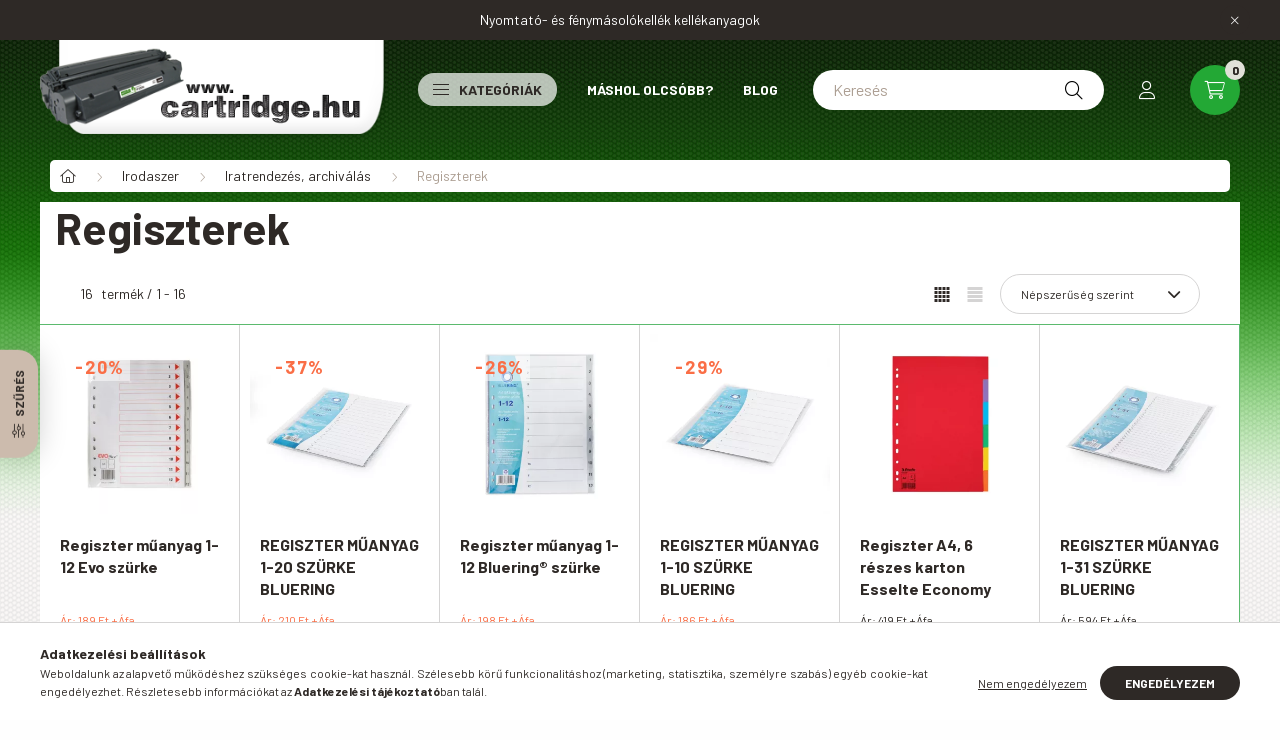

--- FILE ---
content_type: text/html; charset=UTF-8
request_url: https://www.cartridge.hu/iratrendezes-archivalas/regiszterek/k
body_size: 30903
content:
<!DOCTYPE html>
<html lang="hu">
    <head>
        <meta charset="utf-8">
<meta name="keywords" content="Regiszterek, Iratrendezés, archiválás, Irodaszer, toner, tintapatron, irodaszer, iskolakezdés, ceruza, füzet, nyomtató, kellékanyag, tisztítószer, vegyiáru, Etikett, hőpapír, pénztárgépszalag, fólia, ">
<meta name="description" content="Regiszterek, Iratrendezés, archiválás, Irodaszer, Eredeti és utángyártott nyomtatópatron, toner és nyomtató kellékek webáruháza">
<meta name="robots" content="index, follow">
<meta http-equiv="X-UA-Compatible" content="IE=Edge">
<meta property="og:site_name" content="Cartridge.hu webáruház" />
<meta property="og:title" content="Regiszterek - Iratrendezés, archiválás - Irodaszer - Cartrid">
<meta property="og:description" content="Regiszterek, Iratrendezés, archiválás, Irodaszer, Eredeti és utángyártott nyomtatópatron, toner és nyomtató kellékek webáruháza">
<meta property="og:type" content="website">
<meta property="og:url" content="https://www.cartridge.hu/iratrendezes-archivalas/regiszterek/k">
<meta name="mobile-web-app-capable" content="yes">
<meta name="apple-mobile-web-app-capable" content="yes">
<meta name="MobileOptimized" content="320">
<meta name="HandheldFriendly" content="true">

<title>Regiszterek - Iratrendezés, archiválás - Irodaszer - Cartrid</title>


<script>
var service_type="shop";
var shop_url_main="https://www.cartridge.hu";
var actual_lang="hu";
var money_len="0";
var money_thousend=" ";
var money_dec=",";
var shop_id=82296;
var unas_design_url="https:"+"/"+"/"+"www.cartridge.hu"+"/"+"!common_design"+"/"+"custom"+"/"+"cartridge2022.unas.hu"+"/";
var unas_design_code='0';
var unas_base_design_code='2300';
var unas_design_ver=4;
var unas_design_subver=0;
var unas_shop_url='https://www.cartridge.hu';
var responsive="yes";
var price_nullcut_disable=1;
var config_plus=new Array();
config_plus['product_tooltip']=1;
config_plus['cart_fly_id']="cart-box__fly-to-desktop";
config_plus['cart_redirect']=1;
config_plus['cart_refresh_force']="1";
config_plus['money_type']='Ft';
config_plus['money_type_display']='Ft';
config_plus['change_address_on_order_methods']=1;
var lang_text=new Array();

var UNAS = UNAS || {};
UNAS.shop={"base_url":'https://www.cartridge.hu',"domain":'www.cartridge.hu',"username":'cartridge2022.unas.hu',"id":82296,"lang":'hu',"currency_type":'Ft',"currency_code":'HUF',"currency_rate":'1',"currency_length":0,"base_currency_length":0,"canonical_url":'https://www.cartridge.hu/iratrendezes-archivalas/regiszterek/k'};
UNAS.design={"code":'0',"page":'product_list'};
UNAS.api_auth="1fd9e4613a5541d44122d67cf34f8d91";
UNAS.customer={"email":'',"id":0,"group_id":0,"without_registration":0};
UNAS.shop["category_id"]="595590";
UNAS.shop["only_private_customer_can_purchase"] = false;
 

UNAS.text = {
    "button_overlay_close": `Bezár`,
    "popup_window": `Felugró ablak`,
    "list": `lista`,
    "updating_in_progress": `frissítés folyamatban`,
    "updated": `frissítve`,
    "is_opened": `megnyitva`,
    "is_closed": `bezárva`,
    "deleted": `törölve`,
    "consent_granted": `hozzájárulás megadva`,
    "consent_rejected": `hozzájárulás elutasítva`,
    "field_is_incorrect": `mező hibás`,
    "error_title": `Hiba!`,
    "product_variants": `termék változatok`,
    "product_added_to_cart": `A termék a kosárba került`,
    "product_added_to_cart_with_qty_problem": `A termékből csak [qty_added_to_cart] [qty_unit] került kosárba`,
    "product_removed_from_cart": `A termék törölve a kosárból`,
    "reg_title_name": `Név`,
    "reg_title_company_name": `Cégnév`,
    "number_of_items_in_cart": `Kosárban lévő tételek száma`,
    "cart_is_empty": `A kosár üres`,
    "cart_updated": `A kosár frissült`
};


UNAS.text["delete_from_compare"]= `Törlés összehasonlításból`;
UNAS.text["comparison"]= `Összehasonlítás`;

UNAS.text["delete_from_favourites"]= `Törlés a kedvencek közül`;
UNAS.text["add_to_favourites"]= `Kedvencekhez`;

UNAS.text["change_address_error_on_shipping_method"] = `Az újonnan létrehozott cím a kiválasztott szállítási módnál nem használható`;
UNAS.text["change_address_error_on_billing_method"] = `Az újonnan létrehozott cím a kiválasztott számlázási módnál nem használható`;





window.lazySizesConfig=window.lazySizesConfig || {};
window.lazySizesConfig.loadMode=1;
window.lazySizesConfig.loadHidden=false;

window.dataLayer = window.dataLayer || [];
function gtag(){dataLayer.push(arguments)};
gtag('js', new Date());
</script>

<script src="https://www.cartridge.hu/!common_packages/jquery/jquery-3.2.1.js?mod_time=1682493235"></script>
<script src="https://www.cartridge.hu/!common_packages/jquery/plugins/migrate/migrate.js?mod_time=1682493235"></script>
<script src="https://www.cartridge.hu/!common_packages/jquery/plugins/autocomplete/autocomplete.js?mod_time=1751452520"></script>
<script src="https://www.cartridge.hu/!common_packages/jquery/plugins/ui/ui_slider-1.11.4.js?mod_time=1682493235"></script>
<script src="https://www.cartridge.hu/!common_packages/jquery/plugins/ui/ui_touch-punch.js?mod_time=1682493235"></script>
<script src="https://www.cartridge.hu/!common_packages/jquery/plugins/tools/overlay/overlay.js?mod_time=1753784913"></script>
<script src="https://www.cartridge.hu/!common_packages/jquery/plugins/tools/toolbox/toolbox.expose.js?mod_time=1724322378"></script>
<script src="https://www.cartridge.hu/!common_packages/jquery/plugins/lazysizes/lazysizes.min.js?mod_time=1682493235"></script>
<script src="https://www.cartridge.hu/!common_packages/jquery/plugins/lazysizes/plugins/bgset/ls.bgset.min.js?mod_time=1752825097"></script>
<script src="https://www.cartridge.hu/!common_packages/jquery/own/shop_common/exploded/common.js?mod_time=1764831093"></script>
<script src="https://www.cartridge.hu/!common_packages/jquery/own/shop_common/exploded/common_overlay.js?mod_time=1754986321"></script>
<script src="https://www.cartridge.hu/!common_packages/jquery/own/shop_common/exploded/common_shop_popup.js?mod_time=1754991412"></script>
<script src="https://www.cartridge.hu/!common_packages/jquery/own/shop_common/exploded/page_product_list.js?mod_time=1725525511"></script>
<script src="https://www.cartridge.hu/!common_packages/jquery/own/shop_common/exploded/function_favourites.js?mod_time=1725525511"></script>
<script src="https://www.cartridge.hu/!common_packages/jquery/own/shop_common/exploded/function_compare.js?mod_time=1751452520"></script>
<script src="https://www.cartridge.hu/!common_packages/jquery/own/shop_common/exploded/function_recommend.js?mod_time=1751452520"></script>
<script src="https://www.cartridge.hu/!common_packages/jquery/own/shop_common/exploded/function_product_print.js?mod_time=1725525511"></script>
<script src="https://www.cartridge.hu/!common_packages/jquery/own/shop_common/exploded/function_param_filter.js?mod_time=1764233414"></script>
<script src="https://www.cartridge.hu/!common_packages/jquery/own/shop_common/exploded/function_infinite_scroll.js?mod_time=1758625001"></script>
<script src="https://www.cartridge.hu/!common_packages/jquery/plugins/hoverintent/hoverintent.js?mod_time=1682493235"></script>
<script src="https://www.cartridge.hu/!common_packages/jquery/own/shop_tooltip/shop_tooltip.js?mod_time=1753441722"></script>
<script src="https://www.cartridge.hu/!common_packages/jquery/plugins/waypoints/waypoints-4.0.0.js?mod_time=1682493235"></script>
<script src="https://www.cartridge.hu/!common_design/base/002300/main.js?mod_time=1754402058"></script>
<script src="https://www.cartridge.hu/!common_packages/jquery/plugins/flickity/v2/flickity.pkgd.min.js?mod_time=1682493235"></script>
<script src="https://www.cartridge.hu/!common_packages/jquery/plugins/toastr/toastr.min.js?mod_time=1682493235"></script>
<script src="https://www.cartridge.hu/!common_packages/jquery/plugins/tippy/popper-2.4.4.min.js?mod_time=1682493235"></script>
<script src="https://www.cartridge.hu/!common_packages/jquery/plugins/tippy/tippy-bundle.umd.min.js?mod_time=1682493235"></script>

<link href="https://www.cartridge.hu/temp/shop_82296_d53aae502d322c52f7c2fa0c2e8c48ca.css?mod_time=1768895696" rel="stylesheet" type="text/css">

<link href="https://www.cartridge.hu/iratrendezes-archivalas/regiszterek/k" rel="canonical">
<link href="https://www.cartridge.hu/shop_ordered/82296/design_pic/favicon.ico" rel="shortcut icon">
<script>
        var google_consent=1;
    
        gtag('consent', 'default', {
           'ad_storage': 'denied',
           'ad_user_data': 'denied',
           'ad_personalization': 'denied',
           'analytics_storage': 'denied',
           'functionality_storage': 'denied',
           'personalization_storage': 'denied',
           'security_storage': 'granted'
        });

    
        gtag('consent', 'update', {
           'ad_storage': 'denied',
           'ad_user_data': 'denied',
           'ad_personalization': 'denied',
           'analytics_storage': 'denied',
           'functionality_storage': 'denied',
           'personalization_storage': 'denied',
           'security_storage': 'granted'
        });

        </script>
    <script async src="https://www.googletagmanager.com/gtag/js?id=UA-54715445-2"></script>    <script>
    gtag('config', 'UA-54715445-2');

        </script>
        <script>
    var google_analytics=1;

            gtag('event', 'view_item_list', {
              "currency": "HUF",
              "items": [
                                        {
                          "item_id": "20134",
                          "item_name": "Regiszter műanyag 1-12 Evo szürke",
                                                    "item_category": "Irodaszer/Iratrendezés, archiválás/Regiszterek",                          "price": '240',
                          "list_position": 1,
                          "list_name": 'Irodaszer/Iratrendezés, archiválás/Regiszterek'
                      }
                    ,                      {
                          "item_id": "850126",
                          "item_name": "REGISZTER MŰANYAG 1-20 SZÜRKE BLUERING",
                                                    "item_category": "Irodaszer/Iratrendezés, archiválás/Regiszterek",                          "price": '267',
                          "list_position": 2,
                          "list_name": 'Irodaszer/Iratrendezés, archiválás/Regiszterek'
                      }
                    ,                      {
                          "item_id": "850119",
                          "item_name": "Regiszter műanyag 1-12 Bluering® szürke",
                                                    "item_category": "Irodaszer/Iratrendezés, archiválás/Regiszterek",                          "price": '251',
                          "list_position": 3,
                          "list_name": 'Irodaszer/Iratrendezés, archiválás/Regiszterek'
                      }
                    ,                      {
                          "item_id": "850102",
                          "item_name": "REGISZTER MŰANYAG 1-10 SZÜRKE BLUERING",
                                                    "item_category": "Irodaszer/Iratrendezés, archiválás/Regiszterek",                          "price": '237',
                          "list_position": 4,
                          "list_name": 'Irodaszer/Iratrendezés, archiválás/Regiszterek'
                      }
                    ,                      {
                          "item_id": "35867",
                          "item_name": "Regiszter A4, 6 részes karton Esselte Economy színes",
                                                    "item_category": "Irodaszer/Iratrendezés, archiválás/Regiszterek",                          "price": '532',
                          "list_position": 5,
                          "list_name": 'Irodaszer/Iratrendezés, archiválás/Regiszterek'
                      }
                    ,                      {
                          "item_id": "850133",
                          "item_name": "REGISZTER MŰANYAG 1-31 SZÜRKE BLUERING",
                                                    "item_category": "Irodaszer/Iratrendezés, archiválás/Regiszterek",                          "price": '754',
                          "list_position": 6,
                          "list_name": 'Irodaszer/Iratrendezés, archiválás/Regiszterek'
                      }
                    ,                      {
                          "item_id": "35869",
                          "item_name": "Regiszter A4 12 részes karton ESSELTE Economy színes",
                                                    "item_category": "Irodaszer/Iratrendezés, archiválás/Regiszterek",                          "price": '718',
                          "list_position": 7,
                          "list_name": 'Irodaszer/Iratrendezés, archiválás/Regiszterek'
                      }
                    ,                      {
                          "item_id": "35868",
                          "item_name": "Regiszter A4 10 részes karton ESSELTE Economy színes",
                                                    "item_category": "Irodaszer/Iratrendezés, archiválás/Regiszterek",                          "price": '743',
                          "list_position": 8,
                          "list_name": 'Irodaszer/Iratrendezés, archiválás/Regiszterek'
                      }
                    ,                      {
                          "item_id": "EG4H04",
                          "item_name": "REGISZTER MŰANYAG 1-12 EVO",
                                                    "item_category": "Irodaszer/Iratrendezés, archiválás/Regiszterek",                          "price": '322',
                          "list_position": 9,
                          "list_name": 'Irodaszer/Iratrendezés, archiválás/Regiszterek'
                      }
                    ,                      {
                          "item_id": "850072",
                          "item_name": "REGISZTER MŰANYAG JAN-DEC SZÜRKE BLUERING",
                                                    "item_category": "Irodaszer/Iratrendezés, archiválás/Regiszterek",                          "price": '439',
                          "list_position": 10,
                          "list_name": 'Irodaszer/Iratrendezés, archiválás/Regiszterek'
                      }
                    ,                      {
                          "item_id": "850089",
                          "item_name": "REGISZTER MŰANYAG 1-5 SZÜRKE BLUERING",
                                                    "item_category": "Irodaszer/Iratrendezés, archiválás/Regiszterek",                          "price": '226',
                          "list_position": 11,
                          "list_name": 'Irodaszer/Iratrendezés, archiválás/Regiszterek'
                      }
                    ,                      {
                          "item_id": "35873",
                          "item_name": "Regiszter műanyag A4 Maxi 10 részes ESSELTE",
                                                    "item_category": "Irodaszer/Iratrendezés, archiválás/Regiszterek",                          "price": '1324',
                          "list_position": 12,
                          "list_name": 'Irodaszer/Iratrendezés, archiválás/Regiszterek'
                      }
                    ,                      {
                          "item_id": "E100105",
                          "item_name": "Regiszter, műanyag, A4, 1-10, ESSELTE,szürke",
                                                    "item_category": "Irodaszer/Iratrendezés, archiválás/Regiszterek",                          "price": '360',
                          "list_position": 13,
                          "list_name": 'Irodaszer/Iratrendezés, archiválás/Regiszterek'
                      }
                    ,                      {
                          "item_id": "400031",
                          "item_name": "  Mutató, beíró A4, 96lap, keményfedeles egyszínű ABC regiszteres Educa vonalas",
                                                    "item_category": "Irodaszer/Iratrendezés, archiválás/Regiszterek",                          "price": '1242',
                          "list_position": 14,
                          "list_name": 'Irodaszer/Iratrendezés, archiválás/Regiszterek'
                      }
                    ,                      {
                          "item_id": "850096",
                          "item_name": "REGISZTER MŰANYAG 1-6 SZÜRKE BLUERING",
                                                    "item_category": "Irodaszer/Iratrendezés, archiválás/Regiszterek",                          "price": '269',
                          "list_position": 15,
                          "list_name": 'Irodaszer/Iratrendezés, archiválás/Regiszterek'
                      }
                    ,                      {
                          "item_id": "E100208",
                          "item_name": "  Regiszter, laminált karton, A4 Maxi, 1-10, újraírható, ESSELTE",
                                                    "item_category": "Irodaszer/Iratrendezés, archiválás/Regiszterek",                          "price": '793',
                          "list_position": 16,
                          "list_name": 'Irodaszer/Iratrendezés, archiválás/Regiszterek'
                      }
                                  ],
              'non_interaction': true
        });
           </script>
           <script>
            gtag('config', 'AW-728644872');
        </script>
            <script>
        var google_ads=1;

                gtag('event','remarketing', {
            'ecomm_pagetype': 'category',
            'ecomm_prodid': ["20134","850126","850119","850102","35867","850133","35869","35868","EG4H04","850072","850089","35873","E100105","400031","850096","E100208"]        });
            </script>
    

<script src="https://onsite.optimonk.com/script.js?account=134232" async></script>



<script src="https://script.v3.miclub.hu/js/apis.js" ></script>


<script>

    MIV3ClientApiV1Unas({
        iId: '66bcaf6309d267001be0b4c0'
    });

</script>


        <meta content="width=device-width, initial-scale=1.0" name="viewport" />
        <link rel="preconnect" href="https://fonts.gstatic.com">
        <link rel="preload" href="https://fonts.googleapis.com/css2?family=Barlow:wght@200;400;700&display=swap" as="style" />
        <link rel="stylesheet" href="https://fonts.googleapis.com/css2?family=Barlow:wght@200;400;700&display=swap" media="print" onload="this.media='all'">
        <noscript>
            <link rel="stylesheet" href="https://fonts.googleapis.com/css2?family=Barlow:wght@200;400;700&display=swap" />
        </noscript>

        
        
        
        
                                                 <style>
                .carousel-banner_start_big .carousel-cell {
                    padding-top: 43.8095238095%;
                }
                                @media (max-width: 991.98px){
                    .carousel-banner_start_big .carousel-cell {
                        padding-top: 43.8095238095%;
                    }
                }
                                                @media (max-width: 767.98px){
                    .carousel-banner_start_big .carousel-cell {
                        padding-top: 43.8095238095%;
                    }
                }
                                                @media (max-width: 575.98px){
                    .carousel-banner_start_big .carousel-cell {
                        padding-top: 43.8095238095%;
                    }
                }
                            </style>

                                                                                                            <link rel="preload" imagesrcset="https://www.cartridge.hu/!common_design/custom/cartridge2022.unas.hu/element/layout_hu_banner_start_big-1050_2_default.png?time=1768903247 1x" href="https://www.cartridge.hu/!common_design/custom/cartridge2022.unas.hu/element/layout_hu_banner_start_big-1050_2_default.png?time=1768903247" as="image">
            
                <style>                                                                                                                                                                                                                                                                                                                                    </style>    
    
            
            
            
            
            
            
            
                
                
    

        
        
        
        
        
    </head>

                
                
    
    
    
    
    
    
    
    
    
    
    
                             
    
    
    
    <body class='design_ver4' id="ud_shop_art">
        <div id="box_compare_content" class="text-center fixed-bottom">
                    
                        <script>
                $(document).ready(function(){
                    $("#box_container_shop_compare").hide();
                    $(".js-box-compare-dropdown-btn").hide();
                });
            </script>
            
    
    </div>
    <script>
        function checkCompareItems() {
            let $compare_item_num_el = $('.js-box-compare-item-num');
            $('.box-compare__dropdown-btn-item-num').html($compare_item_num_el.attr('data-count'));
        }
        $(document).on('compareBoxRefreshed', function () {
            checkCompareItems();
        });
    </script>
    
    <div class="mobile d-none">
                <div id="box_container_header_section" class="box_container d-lg-none">
            <div class="box">        <div class="header_text_section_2">
            <div class="header_text_section_2-slide slide-1"><p><a href='tel:+3646382044'>+36 46 382 044</a></p></div>
    </div>

    </div>
        </div>
        
            </div>

    <div id="image_to_cart" style="display:none; position:absolute; z-index:100000;"></div>
<div class="overlay_common overlay_warning" id="overlay_cart_add"></div>
<script>$(document).ready(function(){ overlay_init("cart_add",{"onBeforeLoad":false}); });</script>
<div class="overlay_common overlay_dialog" id="overlay_save_filter"></div>
<script>$(document).ready(function(){ overlay_init("save_filter",{"closeOnEsc":true,"closeOnClick":true}); });</script>
<div id="overlay_login_outer"></div>	
	<script>
	$(document).ready(function(){
	    var login_redir_init="";

		$("#overlay_login_outer").overlay({
			onBeforeLoad: function() {
                var login_redir_temp=login_redir_init;
                if (login_redir_act!="") {
                    login_redir_temp=login_redir_act;
                    login_redir_act="";
                }

									$.ajax({
						type: "GET",
						async: true,
						url: "https://www.cartridge.hu/shop_ajax/ajax_popup_login.php",
						data: {
							shop_id:"82296",
							lang_master:"hu",
                            login_redir:login_redir_temp,
							explicit:"ok",
							get_ajax:"1"
						},
						success: function(data){
							$("#overlay_login_outer").html(data);
							if (unas_design_ver >= 5) $("#overlay_login_outer").modal('show');
							$('#overlay_login1 input[name=shop_pass_login]').keypress(function(e) {
								var code = e.keyCode ? e.keyCode : e.which;
								if(code.toString() == 13) {		
									document.form_login_overlay.submit();		
								}	
							});	
						}
					});
								},
			top: 50,
			mask: {
	color: "#000000",
	loadSpeed: 200,
	maskId: "exposeMaskOverlay",
	opacity: 0.7
},
			closeOnClick: (config_plus['overlay_close_on_click_forced'] === 1),
			onClose: function(event, overlayIndex) {
				$("#login_redir").val("");
			},
			load: false
		});
		
			});
	function overlay_login() {
		$(document).ready(function(){
			$("#overlay_login_outer").overlay().load();
		});
	}
	function overlay_login_remind() {
        if (unas_design_ver >= 5) {
            $("#overlay_remind").overlay().load();
        } else {
            $(document).ready(function () {
                $("#overlay_login_outer").overlay().close();
                setTimeout('$("#overlay_remind").overlay().load();', 250);
            });
        }
	}

    var login_redir_act="";
    function overlay_login_redir(redir) {
        login_redir_act=redir;
        $("#overlay_login_outer").overlay().load();
    }
	</script>  
	<div class="overlay_common overlay_info" id="overlay_remind"></div>
<script>$(document).ready(function(){ overlay_init("remind",[]); });</script>

	<script>
    	function overlay_login_error_remind() {
		$(document).ready(function(){
			load_login=0;
			$("#overlay_error").overlay().close();
			setTimeout('$("#overlay_remind").overlay().load();', 250);	
		});
	}
	</script>  
	<div class="overlay_common overlay_info" id="overlay_newsletter"></div>
<script>$(document).ready(function(){ overlay_init("newsletter",[]); });</script>

<script>
function overlay_newsletter() {
    $(document).ready(function(){
        $("#overlay_newsletter").overlay().load();
    });
}
</script>
<div class="overlay_common overlay_error" id="overlay_script"></div>
<script>$(document).ready(function(){ overlay_init("script",[]); });</script>
    <script>
    $(document).ready(function() {
        $.ajax({
            type: "GET",
            url: "https://www.cartridge.hu/shop_ajax/ajax_stat.php",
            data: {master_shop_id:"82296",get_ajax:"1"}
        });
    });
    </script>
    

    <div id="container" class="page_shop_art_595590 nav-position-bottom text-type--horizontal text-type--sticky">
                        <div class="nanobar js-nanobar">
        <div class="container">
            <div class="header_text_section_1 nanobar__inner">
                                    <p>Nyomtató- és fénymásolókellék kellékanyagok</p>
                                <button type="button" class="btn nanobar__btn-close" onclick="closeNanobar(this,'header_text_section_1_hide','session','--nanobar-height');" aria-label="Bezár" title="Bezár">
                    <span class="icon--close"></span>
                </button>
            </div>
        </div>
    </div>
    <script>
        $(document).ready(function() {
            root.style.setProperty('--nanobar-height', getHeight($(".js-nanobar")) + "px");
        });
    </script>
    
                <header class="header header--mobile p-4 d-flex justify-content-center d-sm-none position-relative">
                <div id="header_logo_img" class="header_logo logo">
        <div class="header_logo-img-container">
            <div class="header_logo-img-wrapper">
                                                <a href="https://www.cartridge.hu/">                    <picture>
                                                <source width="200" height="58" media="(max-width: 575.98px)" srcset="https://www.cartridge.hu/!common_design/custom/cartridge2022.unas.hu/element/layout_hu_header_logo-400x120_1_small.png?time=1645203258 200w" sizes="200px"/>
                                                <source srcset="https://www.cartridge.hu/!common_design/custom/cartridge2022.unas.hu/element/layout_hu_header_logo-400x120_1_default.png?time=1645203258 1x" />
                        <img                              src="https://www.cartridge.hu/!common_design/custom/cartridge2022.unas.hu/element/layout_hu_header_logo-400x120_1_default.png?time=1645203258"                             
                             alt="Cartridge.hu webáruház                        "/>
                    </picture>
                    </a>                                        </div>
        </div>
    </div>

            <div class="header_text_section_2 d-sm-none">
            <div class="header_text_section_2-slide slide-1"><p><a href='tel:+3646382044'>+36 46 382 044</a></p></div>
    </div>

        </header>
        <header id="header--desktop" class="header header--desktop d-none d-sm-block js-header">
            <div class="header-inner js-header-inner">
                <div class="container">
                    <div class="header-row position-relative">
                        <div class="row gutters-10 gutters-xl-15 flex-nowrap justify-content-center align-items-center">
                            <div class="header__left col col-lg-auto position-static">
                                <div class="header__left-inner d-flex align-items-center">
                                        <div id="header_logo_img" class="header_logo logo mr-4 mr-xl-0">
        <div class="header_logo-img-container">
            <div class="header_logo-img-wrapper">
                                                <a href="https://www.cartridge.hu/">                    <picture>
                                                <source width="200" height="58" media="(max-width: 575.98px)" srcset="https://www.cartridge.hu/!common_design/custom/cartridge2022.unas.hu/element/layout_hu_header_logo-400x120_1_small.png?time=1645203258 200w" sizes="200px"/>
                                                <source srcset="https://www.cartridge.hu/!common_design/custom/cartridge2022.unas.hu/element/layout_hu_header_logo-400x120_1_default.png?time=1645203258 1x" />
                        <img                              src="https://www.cartridge.hu/!common_design/custom/cartridge2022.unas.hu/element/layout_hu_header_logo-400x120_1_default.png?time=1645203258"                             
                             alt="Cartridge.hu webáruház                        "/>
                    </picture>
                    </a>                                        </div>
        </div>
    </div>

                                                                        <button type="button" class="hamburger__dropdown-btn btn dropdown--btn d-xl-none" id="hamburger__dropdown-btn" aria-label="hamburger button" data-btn-for=".hamburger-box__dropdown">
                                        <div class="hamburger">
                                            <span class="first-line"></span>
                                            <span class="second-line"></span>
                                            <span class="last-line"></span>
                                        </div>
                                        Kategóriák
                                    </button>
                                                                    </div>
                            </div>
                            <div class="header__right col-auto col-lg position-static">
                                <div class="row gutters-10 flex-nowrap align-items-center">
                                                                        <div class="col-auto position-static flex-shrink-1">
                                        <nav class="navbar d-none d-lg-flex navbar-expand navbar-light position-static">
                                                                                        <ul id="nav--cat" class="nav nav--cat js-navbar-nav">
                                                <li class="nav-item dropdown nav--main nav-item--products">
                                                    <a class="nav-link nav-link--products d-none d-xl-flex" href="#" role="button" data-toggle="dropdown" aria-expanded="false" aria-haspopup="true">
                                                        <div class="hamburger nav-link--hamburger">
                                                            <span class="first-line"></span>
                                                            <span class="second-line"></span>
                                                            <span class="last-line"></span>
                                                        </div>
                                                        Kategóriák
                                                    </a>
                                                    <div id="dropdown-cat"class="dropdown-menu d-lg-none d-xl-block clearfix dropdown--cat dropdown--level-0">
                                                                    <ul class="nav-list--0">
            <li id="nav-item-akcio" class="nav-item spec-item js-nav-item-akcio">
                        <a class="nav-link" href="https://www.cartridge.hu/shop_artspec.php?artspec=1" >
                                            <span class="nav-link__text">
                    Akciók&nbsp;                </span>
                            </a>
                    </li>
            <li id="nav-item-stat1" class="nav-item spec-item js-nav-item-stat1">
                        <a class="nav-link" href="https://www.cartridge.hu/shop_artspec.php?artspec=3" >
                                            <span class="nav-link__text">
                    KIEMELT TERMÉKEK&nbsp;                </span>
                            </a>
                    </li>
            <li id="nav-item-309027" class="nav-item dropdown js-nav-item-309027">
                        <a class="nav-link arrow-effect-on-hover" href="https://www.cartridge.hu/nyomtatas/k"  data-toggle="dropdown" data-mouseover="handleSub('309027','https://www.cartridge.hu/shop_ajax/ajax_box_cat.php?get_ajax=1&type=layout&change_lang=hu&level=1&key=309027&box_var_name=shop_cat&box_var_layout_cache=1&box_var_expand_cache=yes&box_var_expand_cache_name=desktop&box_var_layout_level0=0&box_var_layout_level1=1&box_var_layout=2&box_var_ajax=1&box_var_section=content&box_var_highlight=yes&box_var_type=expand&box_var_div=no');" aria-haspopup="true" aria-expanded="false">
                                            <span class="nav-link__text">
                    Nyomtatás&nbsp;                </span>
                <span class="arrow arrow--right"><span></span></span>            </a>
                        <div class="megasubmenu dropdown-menu">
                <div class="loading-spinner"></div>
                            </div>
                    </li>
            <li id="nav-item-677695" class="nav-item dropdown js-nav-item-677695">
                        <a class="nav-link arrow-effect-on-hover" href="https://www.cartridge.hu/irodaszer/k"  data-toggle="dropdown" data-mouseover="handleSub('677695','https://www.cartridge.hu/shop_ajax/ajax_box_cat.php?get_ajax=1&type=layout&change_lang=hu&level=1&key=677695&box_var_name=shop_cat&box_var_layout_cache=1&box_var_expand_cache=yes&box_var_expand_cache_name=desktop&box_var_layout_level0=0&box_var_layout_level1=1&box_var_layout=2&box_var_ajax=1&box_var_section=content&box_var_highlight=yes&box_var_type=expand&box_var_div=no');" aria-haspopup="true" aria-expanded="false">
                                            <span class="nav-link__text">
                    Irodaszer&nbsp;                </span>
                <span class="arrow arrow--right"><span></span></span>            </a>
                        <div class="megasubmenu dropdown-menu">
                <div class="loading-spinner"></div>
                            </div>
                    </li>
            <li id="nav-item-982013" class="nav-item dropdown js-nav-item-982013">
                        <a class="nav-link arrow-effect-on-hover" href="https://www.cartridge.hu/Tisztitoszer-vegyiaru"  data-toggle="dropdown" data-mouseover="handleSub('982013','https://www.cartridge.hu/shop_ajax/ajax_box_cat.php?get_ajax=1&type=layout&change_lang=hu&level=1&key=982013&box_var_name=shop_cat&box_var_layout_cache=1&box_var_expand_cache=yes&box_var_expand_cache_name=desktop&box_var_layout_level0=0&box_var_layout_level1=1&box_var_layout=2&box_var_ajax=1&box_var_section=content&box_var_highlight=yes&box_var_type=expand&box_var_div=no');" aria-haspopup="true" aria-expanded="false">
                                            <span class="nav-link__text">
                    Tisztítószer, vegyiáru&nbsp;                </span>
                <span class="arrow arrow--right"><span></span></span>            </a>
                        <div class="megasubmenu dropdown-menu">
                <div class="loading-spinner"></div>
                            </div>
                    </li>
            <li id="nav-item-901506" class="nav-item dropdown js-nav-item-901506">
                        <a class="nav-link arrow-effect-on-hover" href="https://www.cartridge.hu/irodatechnika/k"  data-toggle="dropdown" data-mouseover="handleSub('901506','https://www.cartridge.hu/shop_ajax/ajax_box_cat.php?get_ajax=1&type=layout&change_lang=hu&level=1&key=901506&box_var_name=shop_cat&box_var_layout_cache=1&box_var_expand_cache=yes&box_var_expand_cache_name=desktop&box_var_layout_level0=0&box_var_layout_level1=1&box_var_layout=2&box_var_ajax=1&box_var_section=content&box_var_highlight=yes&box_var_type=expand&box_var_div=no');" aria-haspopup="true" aria-expanded="false">
                                            <span class="nav-link__text">
                    Irodatechnika&nbsp;                </span>
                <span class="arrow arrow--right"><span></span></span>            </a>
                        <div class="megasubmenu dropdown-menu">
                <div class="loading-spinner"></div>
                            </div>
                    </li>
            <li id="nav-item-267040" class="nav-item dropdown js-nav-item-267040">
                        <a class="nav-link arrow-effect-on-hover" href="https://www.cartridge.hu/szamitastechnika/k"  data-toggle="dropdown" data-mouseover="handleSub('267040','https://www.cartridge.hu/shop_ajax/ajax_box_cat.php?get_ajax=1&type=layout&change_lang=hu&level=1&key=267040&box_var_name=shop_cat&box_var_layout_cache=1&box_var_expand_cache=yes&box_var_expand_cache_name=desktop&box_var_layout_level0=0&box_var_layout_level1=1&box_var_layout=2&box_var_ajax=1&box_var_section=content&box_var_highlight=yes&box_var_type=expand&box_var_div=no');" aria-haspopup="true" aria-expanded="false">
                                            <span class="nav-link__text">
                    Számítástechnika&nbsp;                </span>
                <span class="arrow arrow--right"><span></span></span>            </a>
                        <div class="megasubmenu dropdown-menu">
                <div class="loading-spinner"></div>
                            </div>
                    </li>
            <li id="nav-item-543666" class="nav-item dropdown js-nav-item-543666">
                        <a class="nav-link arrow-effect-on-hover" href="https://www.cartridge.hu/irodauzemeltetes/k"  data-toggle="dropdown" data-mouseover="handleSub('543666','https://www.cartridge.hu/shop_ajax/ajax_box_cat.php?get_ajax=1&type=layout&change_lang=hu&level=1&key=543666&box_var_name=shop_cat&box_var_layout_cache=1&box_var_expand_cache=yes&box_var_expand_cache_name=desktop&box_var_layout_level0=0&box_var_layout_level1=1&box_var_layout=2&box_var_ajax=1&box_var_section=content&box_var_highlight=yes&box_var_type=expand&box_var_div=no');" aria-haspopup="true" aria-expanded="false">
                                            <span class="nav-link__text">
                    Irodaüzemeltetés&nbsp;                </span>
                <span class="arrow arrow--right"><span></span></span>            </a>
                        <div class="megasubmenu dropdown-menu">
                <div class="loading-spinner"></div>
                            </div>
                    </li>
        </ul>

    
                                                    </div>
                                                </li>
                                            </ul>
                                                                                                                                                                    
    <ul id="nav--menu" class="nav nav--menu js-navbar-nav">
                    <li class="nav-item nav--main js-nav-item-119128">
                                <a class="nav-link" href="https://www.cartridge.hu/mashol-olcsobb" >
                                    Máshol olcsóbb?
                </a>
                            </li>
                    <li class="nav-item nav--main js-nav-item-930300">
                                <a class="nav-link" href="https://www.cartridge.hu/blog" >
                                    Blog
                </a>
                            </li>
            </ul>

    
                                                                                    </nav>
                                        <script>
    let addOverflowHidden = function() {
        $('.hamburger-box__dropdown-inner').addClass('overflow-hidden');
    }
    function scrollToBreadcrumb() {
        scrollToElement({ element: '.nav-list-breadcrumb', offset: getVisibleDistanceTillHeaderBottom(), scrollIn: '.hamburger-box__dropdown-inner', container: '.hamburger-box__dropdown-inner', duration: 300,  callback: addOverflowHidden });
    }

    function setHamburgerBoxHeight(height) {
        $('.hamburger-box__dropdown').css('height', height + 80);
    }

    let mobileMenuScrollData = [];

    function handleSub2(thisOpenBtn, id, ajaxUrl) {
        let navItem = $('#nav-item-'+id+'--m');
        let openBtn = $(thisOpenBtn);
        let $thisScrollableNavList = navItem.closest('.nav-list-mobile');
        let thisNavListLevel = $thisScrollableNavList.data("level");

        if (typeof thisNavListLevel !== 'undefined') {
            if (thisNavListLevel == 0) {
                $thisScrollableNavList = navItem.closest('.hamburger-box__dropdown-inner');
            }
            mobileMenuScrollData["level_" + thisNavListLevel + "_position"] = $thisScrollableNavList.scrollTop();
            mobileMenuScrollData["level_" + thisNavListLevel + "_element"] = $thisScrollableNavList;
        }

        if (!navItem.hasClass('ajax-loading')) {
            if (catSubOpen2(openBtn, navItem)) {
                if (ajaxUrl) {
                    if (!navItem.hasClass('ajax-loaded')) {
                        catSubLoad2(navItem, ajaxUrl);
                    } else {
                        scrollToBreadcrumb();
                    }
                } else {
                    scrollToBreadcrumb();
                }
            }
        }
    }
    function catSubOpen2(openBtn,navItem) {
        let thisSubMenu = navItem.find('.nav-list-menu--sub').first();
        let thisParentMenu = navItem.closest('.nav-list-menu');
        thisParentMenu.addClass('hidden');

        if (navItem.hasClass('show')) {
            openBtn.attr('aria-expanded','false');
            navItem.removeClass('show');
            thisSubMenu.removeClass('show');
        } else {
            openBtn.attr('aria-expanded','true');
            navItem.addClass('show');
            thisSubMenu.addClass('show');
            if (window.matchMedia('(min-width: 576px) and (max-width: 1259.8px )').matches) {
                let thisSubMenuHeight = thisSubMenu.outerHeight();
                if (thisSubMenuHeight > 0) {
                    setHamburgerBoxHeight(thisSubMenuHeight);
                }
            }
        }
        return true;
    }
    function catSubLoad2(navItem, ajaxUrl){
        let thisSubMenu = $('.nav-list-menu--sub', navItem);
        $.ajax({
            type: 'GET',
            url: ajaxUrl,
            beforeSend: function(){
                navItem.addClass('ajax-loading');
                setTimeout(function (){
                    if (!navItem.hasClass('ajax-loaded')) {
                        navItem.addClass('ajax-loader');
                        thisSubMenu.addClass('loading');
                    }
                }, 150);
            },
            success:function(data){
                thisSubMenu.html(data);
                $(document).trigger("ajaxCatSubLoaded");

                let thisParentMenu = navItem.closest('.nav-list-menu');
                let thisParentBreadcrumb = thisParentMenu.find('> .nav-list-breadcrumb');

                /* ha már van a szülőnek breadcrumbja, akkor azt hozzáfűzzük a gyerekhez betöltéskor */
                if (thisParentBreadcrumb.length > 0) {
                    let thisParentLink = thisParentBreadcrumb.find('.nav-list-parent-link').clone();
                    let thisSubMenuParentLink = thisSubMenu.find('.nav-list-parent-link');
                    thisParentLink.insertBefore(thisSubMenuParentLink);
                }

                navItem.removeClass('ajax-loading ajax-loader').addClass('ajax-loaded');
                thisSubMenu.removeClass('loading');
                if (window.matchMedia('(min-width: 576px) and (max-width: 1259.8px )').matches) {
                    let thisSubMenuHeight = thisSubMenu.outerHeight();
                    setHamburgerBoxHeight(thisSubMenuHeight);
                }
                scrollToBreadcrumb();
            }
        });
    }
    function catBack(thisBtn) {
        let thisCatLevel = $(thisBtn).closest('.nav-list-menu--sub');
        let thisParentItem = $(thisBtn).closest('.nav-item.show');
        let thisParentMenu = thisParentItem.closest('.nav-list-menu');
        let thisBtnDataBelongs = $(thisBtn).data("belongs-to-level");

        if ( typeof thisBtnDataBelongs !== 'undefined' && thisBtnDataBelongs == 0 ) {
            mobileMenuScrollData["level_0_element"].animate({ scrollTop: mobileMenuScrollData["level_0_position"] }, 0, function() {});
        }

        if (window.matchMedia('(min-width: 576px) and (max-width: 1259.8px )').matches) {
            let thisParentMenuHeight = 0;
            if ( thisParentItem.parent('ul').hasClass('nav-list-mobile--0') ) {
                let sumHeight = 0;
                $( thisParentItem.closest('.hamburger-box__dropdown-nav-lists-wrapper').children() ).each(function() {
                    sumHeight+= $(this).outerHeight(true);
                });
                thisParentMenuHeight = sumHeight;
            } else {
                thisParentMenuHeight = thisParentMenu.outerHeight();
            }
            setHamburgerBoxHeight(thisParentMenuHeight);
        }
        if ( thisParentItem.parent('ul').hasClass('nav-list-mobile--0') ) {
            $('.hamburger-box__dropdown-inner').removeClass('overflow-hidden');
        }
        thisParentMenu.removeClass('hidden');
        thisCatLevel.removeClass('show');
        thisParentItem.removeClass('show');
        thisParentItem.find('.nav-button').attr('aria-expanded','false');
    }

    function handleSub($id, $ajaxUrl) {
        let $navItem = $('#nav-item-'+$id);

        if (!$navItem.hasClass('ajax-loading')) {
            if (catSubOpen($navItem)) {
                if (!$navItem.hasClass('ajax-loaded')) {
                    catSubLoad($id, $ajaxUrl);
                }
            }
        }
    }

    function catSubOpen($navItem) {
        handleCloseDropdowns();
        let thisNavLink = $navItem.find('> .nav-link');
        let thisNavItem = thisNavLink.parent();
        let thisNavbarNav = $('.js-navbar-nav');
        let thisDropdownMenu = thisNavItem.find('.dropdown-menu').first();

        /*remove is-opened class form the rest menus (cat+plus)*/
        thisNavbarNav.find('.show').not(thisNavItem).not('.nav-item--products').not('.dropdown--cat').removeClass('show');

        if (thisNavItem.hasClass('show')) {
            thisNavLink.attr('aria-expanded','false');
            thisNavItem.removeClass('show');
            thisDropdownMenu.removeClass('show');
            $('#dropdown-cat').removeClass('has-opened');
        } else {
            thisNavLink.attr('aria-expanded','true');
            thisNavItem.addClass('show');
            thisDropdownMenu.addClass('show');
            $('#dropdown-cat').addClass('has-opened');
        }
        return true;
    }
    function catSubLoad($id, $ajaxUrl){
        const $navItem = $('#nav-item-'+$id);
        const $thisMegasubmenu = $(".megasubmenu", $navItem);
        
        $.ajax({
            type: 'GET',
            url: $ajaxUrl,
            beforeSend: function(){
                $navItem.addClass('ajax-loading');
                setTimeout(function (){
                    if (!$navItem.hasClass('ajax-loaded')) {
                        $navItem.addClass('ajax-loader');
                    }
                }, 150);
            },
            success:function(data){
                                $thisMegasubmenu.html(data);
                                $navItem.removeClass('ajax-loading ajax-loader').addClass('ajax-loaded');
                $(document).trigger("ajaxCatSubLoaded");
            }
        });
    }

    $(document).ready(function () {
         /* FÖLÉHÚZÁS */
        $('.nav-item.dropdown').hoverIntent({
            over: function () {
                handleCloseDropdowns();
                let thisNavItem = $(this);
                let thisNavLink = $('> .nav-link', thisNavItem);
                let thisDropdownItem = $('> .dropdown-item', thisNavItem);
                let thisNavLinkLeft = 0;

                if (thisNavLink.length > 0) {
                    thisNavLinkLeft = thisNavLink.offset().left;
                }

                let thisDropdownMenu = thisNavItem.find('.dropdown-menu').first();
                let thisNavLinkAttr = thisNavLink.attr('data-mouseover');

                if (typeof thisNavLinkAttr !== 'undefined' && thisNavLinkAttr !== false) {
                    eval(thisNavLinkAttr);
                }

                if ($headerHeight && thisNavLink.length > 0 ) {
                    if ( thisNavLink.closest('.nav--menu').length > 0 ) {
                        thisDropdownMenu.css({
                            top: getVisibleDistanceTillHeaderBottom() + 'px',
                            left: thisNavLinkLeft + 'px'
                        });
                    }
                }
                if (thisNavLink.hasClass('nav-link--products')) {
                    $('html').addClass('products-dropdown-opened');
                    thisNavItem.addClass('force-show');
                } else {
                    $('#dropdown-cat').addClass('has-opened');
                    $('#dropdown-cat').addClass('keep-opened');
                    setTimeout(
                        function() {
                            $('#dropdown-cat').removeClass('keep-opened');
                        }, 400
                    );
                }
                thisNavLink.attr('aria-expanded','true');
                thisNavItem.addClass('show');
                thisDropdownMenu.addClass('show');

                thisDropdownItem.attr('aria-expanded','true');
                thisDropdownItem.addClass('show');
            },
            out: function () {
                let thisNavItem = $(this);
                let thisNavLink = $('> .nav-link', thisNavItem);
                let thisDropdownItem = $('> .dropdown-item', thisNavItem);
                let thisDropdownMenu = thisNavItem.find('.dropdown-menu').first();

                if (!thisNavItem.hasClass('always-opened')) {
                    if (thisNavLink.hasClass('nav-link--products')) {
                        $('html').removeClass('products-dropdown-opened');
                    }

                    thisNavLink.attr('aria-expanded', 'false');
                    thisNavItem.removeClass('show');
                    thisDropdownMenu.removeClass('show');

                    thisDropdownItem.attr('aria-expanded','true');
                    thisDropdownItem.addClass('show');
                    if (!$('#dropdown-cat').hasClass('keep-opened')) {
                        $('#dropdown-cat').removeClass('has-opened');
                    }
                } else {
                    if (thisNavLink.hasClass('nav-link--products')) {
                        $('html').removeClass('products-dropdown-opened');
                        thisNavItem.removeClass('force-show');
                        $('#dropdown-cat').removeClass('has-opened');
                    }
                }
            },
            interval: 100,
            sensitivity: 10,
            timeout: 250
        });
            });
</script>                                    </div>
                                                                        <div class="col d-flex justify-content-end align-items-center position-static">
                                        <button class="search-box__dropdown-btn btn dropdown--btn d-xl-none" aria-label="search button" type="button" data-btn-for=".search-box__dropdown">
                                            <span class="search-box__dropdown-btn-icon icon--search"></span>
                                        </button>
                                        <div class="search-box__dropdown dropdown--content dropdown--content-till-lg d-none d-xl-block" data-content-for=".search-box__dropdown-btn" data-content-direction="full">
                                            <button class="search-box__dropdown__btn-close btn-close" data-close-btn-for=".search-box__dropdown" type="button"></button>
                                            <div class="dropdown--content-inner search-box__inner position-relative js-search" id="box_search_content2">
    <form name="form_include_search2" id="form_include_search2" action="https://www.cartridge.hu/shop_search.php" method="get">
    <div class="box-search-group">
        <input id="box_search_input2" class="search-box__input ac_input js-search-input form-control" name="search" pattern=".{3,100}" aria-label="Keresés" title="Hosszabb kereső kifejezést írj be!" placeholder="Keresés" type="search" maxlength="100" autocomplete="off" required>
        <div class="search-box__search-btn-outer input-group-append" title='Keresés'>
            <button class="search-box__search-btn" aria-label="Keresés">
                <span class="search-box__search-btn-icon icon--search"></span>
            </button>
        </div>
        <div class="search__loading">
            <div class="loading-spinner--small"></div>
        </div>
    </div>
    <div class="search-box__mask"></div>
    </form>
    <div class="ac_results2"></div>
</div>

                                        </div>
                                                                                        <button type="button" class="profile__dropdown-btn js-profile-btn btn dropdown--btn" data-orders="https://www.cartridge.hu/shop_order_track.php" aria-label="profile button" data-btn-for=".profile__dropdown">
        <span class="profile__dropdown-btn-icon icon--head">
                    </span>
    </button>
    
    
                                        <button id="cart-box__fly-to-desktop" class="cart-box__dropdown-btn btn dropdown--btn" aria-label="cart button" type="button" data-btn-for=".cart-box__dropdown">
                                            <span class="cart-box__dropdown-btn-icon icon--cart">
                                                <span class="cart-box__item-num">-</span>
                                            </span>
                                        </button>
                                    </div>
                                </div>
                            </div>
                        </div>
                    </div>
                </div>
            </div>
        </header>
        
                            

 
 <div id="desktop_box_filter_content">
 <button class="filter-box__dropdown-btn btn dropdown--btn type--sticky" type="button" data-btn-for=".filter-dropdown">
 <span class="filter-box__dropdown-btn-icon icon--filter"></span>
 <span class="filter-box__dropdown-btn-text">Szűrés</span>
 <span class="filter-box__dropdown-btn-param-checked-num js-param-checked-num" data-text="aktív"></span>
 </button>
 </div>
 
    
        
        <div class="filter-dropdown dropdown--content" data-content-for=".filter-box__dropdown-btn" data-content-direction="left">
            <button class="filter-dropdown__btn-close btn-close" data-close-btn-for=".filter-dropdown" type="button" aria-label="bezár" data-text="bezár"></button>
            <div class="dropdown--content-inner filter-dropdown__inner">
                        

  
 <div id="box_container_shop_filter" class="box_container box_container_filter">
 <div class="box">
 <div class="box__title h4">
 <span class="box__title-text">Szűrés</span>
 <div class="filter-buttons filter-box__buttons">
 <button type="button" class="filter-top__delete-btn btn btn-primary js-filter-delete-btn" disabled onclick='product_filter_delete_all("");' data-tippy="Szűrés törlése" aria-label="Szűrés törlése">
 <span class="icon--trash"></span>
 </button>
 </div>
 <script>
 $(document).on('filterSaveAllEnabled', function(){
 $('.js-filter-save-btn').prop("disabled", false);
 });
 $(document).on('filterSaveAllDisabled', function(){
 $('.js-filter-save-btn').prop("disabled", true);
 });
 $(document).on('filterDeleteEnabled', function() {
 $('.js-filter-delete-btn').prop("disabled", false);
 });
 $(document).on('filterDeleteDisabled', function() {
 $('.js-filter-delete-btn').prop("disabled", true);
 });
 </script>
 </div>
 <div class="selected-filters selected-filters--1 js-selected-filters"></div>
 <div class="show-filtered-products-btn-wrap d-sm-none">
 <button id="js-filtered-products-btn" class="show-filtered-products-btn btn btn-primary" type="button" data-close-btn-for=".filter-dropdown">
 Mutasd a találatokat </button>
 </div>
 <div class="box__content show">
 
 
 <div id='box_filter_content' class='js-filter-load-here js-filter-box js-product-list__filter-content product-list__filter-content-outer col-12 col-md-auto order-1'>
 
 
 <div class='product_filter_group filter-type--checkbox' id='param_product_status_group' data-id="product_status">
 <div class="product_filter_title arrow-effect-on-hover" id="param_product_status_title" onclick="$(this).toggleClass('is-closed');$(this).next('.product_filter_content').stop().slideToggle(400);">
 <span class="product_filter_title__text">Termék státusza</span>
 <span class="arrow arrow--right"><span></span></span>
 </div>
 <div class='product_filter_content position-relative product_filter_type_text product_filter_product_status_content ' id='param_product_status_content'>
 
 <div class='product_filter_text'>
 <div class='product_filter_checkbox custom-control custom-checkbox'>
 <span class="text_input"> <input class="custom-control-input" id='product_filter_checkbox_product_status_e70b59714528d5798b1c8adaf0d0ed15' type='checkbox' value='sale'/>
 <label class="product_filter_link custom-control-label label-type--text" for="product_filter_checkbox_product_status_e70b59714528d5798b1c8adaf0d0ed15" onclick='filter_activate_delay("");'>
 Akciók
 </label>
 </span>
 </div>
 </div>
 
 <div class='product_filter_text'>
 <div class='product_filter_checkbox custom-control custom-checkbox'>
 <span class="text_input"> <input class="custom-control-input" id='product_filter_checkbox_product_status_22443d20c0935036ad6700ba738256e6' type='checkbox' value='in_stock'/>
 <label class="product_filter_link custom-control-label label-type--text" for="product_filter_checkbox_product_status_22443d20c0935036ad6700ba738256e6" onclick='filter_activate_delay("");'>
 Raktáron
 </label>
 </span>
 </div>
 </div>
 </div>
 </div>
 <script>
var filter_box_allow_value_count=0;
var filter_activate_timer=null;
var filter_activate_loaded=1;
var clicked_param_id=0;
var clicked_param_value="";
var filter_get;
function filter_activate_delay(prefix){
		if (filter_activate_timer) clearTimeout(filter_activate_timer);
		if (filter_activate_loaded!=1) {
			filter_activate_timer = setTimeout(function() {filter_activate_delay(prefix)},300);		} else {
			filter_activate_timer = setTimeout(function() {filter_activate(prefix)},300);		}
}
function filter_activate(prefix) {
	filter_get="";
	filter_activate_loaded=0
	var temp_filter_get="";
	var temp_filter_active=0;
	$("#"+prefix+"param_product_status_content input:not(.js-product-filter-input-ignore)").each(function(index, value) {
		if ($(this).prop("checked")==true) {
			$(this).parent().parent().parent().addClass("product_filter_checked");
			temp_filter_active=1;
			if (temp_filter_get!="") temp_filter_get+="|";
			temp_filter_get+=$(this).val().replace(/:/g,"&#58;");
		} else {
			$(this).parent().parent().parent().removeClass("product_filter_checked");
		}
	});
	if (temp_filter_active==1) {
		$("#"+prefix+"param_product_status_content").addClass("product_filter_content_checked");
		$("#"+prefix+"param_product_status_content").parent(".product_filter_group").addClass("product_filter_group_checked");
	} else {
		$("#"+prefix+"param_product_status_content").removeClass("product_filter_content_checked");
		$("#"+prefix+"param_product_status_content").parent(".product_filter_group").removeClass("product_filter_group_checked");
	}
	if (temp_filter_get!="") {
		if (filter_get!="") filter_get+="\\"
		filter_get+="product_status:"+temp_filter_get
	}
	if (filter_get!="") {
		temp_url="https://www.cartridge.hu/iratrendezes-archivalas/regiszterek/k?filter="+encodeURIComponent(filter_get.replace(/&/g,'&amp;').replace(/"/g,'&quot;')).replace(/%3A/g,':').replace(/%2F/g,'/');
		temp_url_state="https://www.cartridge.hu/iratrendezes-archivalas/regiszterek/k?filter="+encodeURIComponent(filter_get.replace(/&/g,'&amp;').replace(/"/g,'&quot;')).replace(/%3A/g,':').replace(/%5C/g,'\\');
	} else {
		temp_url="https://www.cartridge.hu/iratrendezes-archivalas/regiszterek/k?filter=";
		temp_url_state="https://www.cartridge.hu/iratrendezes-archivalas/regiszterek/k?filter=";
	}
	$(".product-list-wrapper").html("<div class='page_content_ajax'></div>");
	$(document).trigger("filterProductlistRefreshing");
	$.ajax({
		type: "GET",
		async: true,
		url: "https://www.cartridge.hu/iratrendezes-archivalas/regiszterek/k",
		data: {
			clicked_param_id:clicked_param_id,
			filter:filter_get,
			url_state:temp_url_state,
			ajax_filter:"1",
			ajax_nodesign:"1"
		},
		success: function(result){
	 product_filter_history_state("push",temp_url_state,prefix,clicked_param_id,clicked_param_value);
			clicked_param_id=0;
			clicked_param_value="";
			filter_activate_loaded=1;
	 $(document).trigger("filterProductlistRefreshed");
			if (result.indexOf("</html")==-1) $(".product-list-wrapper").html(result);
		}
	});
 $("#"+prefix+"box_filter_content .product_filter_delete_all_outer").css("display","none");
 var filter_delete_enabled = 0;
 $("#"+prefix+"box_filter_content .product_filter_content").each(function(){
 if ($(this).hasClass("product_filter_content_checked")) {
 $("#"+prefix+"box_filter_content .product_filter_delete_all_outer").css("display","block");
 filter_delete_enabled = 1;
 return false;
 }
 });
 (filter_delete_enabled == 1) ? $(document).trigger("filterDeleteEnabled") : $(document).trigger("filterDeleteDisabled");
}
function filter_icon_click(filter_this) {
 if (filter_this.children("input").prop("checked")==true) {
 	filter_this.children("input").prop("checked",false);
	} else {
 	filter_this.children("input").prop("checked",true);
	}
}
function filter_icon(filter_this) {
 if (filter_this.children("input").prop("checked")!=true) {
 	filter_this.addClass("product_filter_icon_unchecked_grayscale");
 	filter_this.addClass("product_filter_icon_unchecked");
 	filter_this.removeClass("product_filter_icon_checked");
	} else {
 	filter_this.removeClass("product_filter_icon_unchecked_grayscale");
 	filter_this.removeClass("product_filter_icon_unchecked");
 	filter_this.addClass("product_filter_icon_checked");
	}
}
$(document).ready(function(){
	 product_filter_history_state("pop","","","","");
	var checkbox_on=0;
	$("#box_filter_content .product_filter_content").each(function(){
		if ($(this).find("input").prop("checked")==true || $(this).hasClass("product_filter_content_checked")) {
			checkbox_on=1;
			return false;
		}
	});
	if (checkbox_on==1 && checkbox_on_already!=1) {
 filter_activate("");
 var checkbox_on_already=1
	}
	if (checkbox_on==1) {
 $("#box_filter_content .product_filter_delete_all_outer").css("display","block");
 $(document).trigger("filterDeleteEnabled");
	}else{
 $("#box_filter_content .product_filter_delete_all_outer").css("display","none");
	 $(document).trigger("filterDeleteDisabled");
	}
});
</script>

 <div class="product-filter__buttons">
 <div class="filter__filter-delete-btn-wrap">
 <button type="button" class="filter__filter-delete-btn btn btn-primary js-filter-delete-btn" disabled onclick='product_filter_delete_all("");'>Szűrés törlése</button>
 </div>
 </div>
 </div>
 <script>
 /*** FILTER BADGES ***/
 $(document).ready(function(){
 checkSelectedFilters();
 });
 $(document).on('filterProductlistRefreshing', function(){
 checkSelectedFilters();
 $('#js-filtered-products-btn').addClass('product-list-is-refreshing-by-filter');
 });
 $(document).on('filterProductlistRefreshed', function(){
 $('#js-filtered-products-btn').removeClass('product-list-is-refreshing-by-filter');
 });

 function removeThisLabel(el){
 setTimeout(function (){
 el.remove();
 }, 100);
 }

 function checkSelectedFilters(){
 addParameterToSelecteds();
 $('.js-remove-slider-filter').bind('click', function(){
 let $thisLabel = $(this);
 $thisLabel.remove();
 resetSliderFilter($('#param_'+$thisLabel.data('id')+'_group .ui-slider'));
 });
 }
 function addParameterToSelecteds(){
 let title = "";
 let dataId = "";
 let activeParamCount = 0;
 $('.js-selected-filters').empty();
 $('.js-selected-filters2 label').remove();

 $('.js-product-list__filter-content .product_filter_group_checked').each(function(){
 let $this = $(this);
 dataId = $this.data('id');
 title = $('.product_filter_title__text', $this);
 if($this.hasClass('filter-type--checkbox')){
 if (dataId === 'product_status') {
 $('.product_filter_checked', $this).each(function(){
 let tempLabel = $(this).find('label').clone();
 let tempAttr = tempLabel.attr('onclick');
 if (tempAttr === undefined) tempLabel.attr('onclick','removeThisLabel(this);');
 (tempLabel.removeClass('custom-control-label')
 .wrapInner('<span class="selected-filter__values"></span>')
 ).appendTo('.js-selected-filters, .js-selected-filters2');
 activeParamCount++;
 });
 } else {
 $('.product_filter_checked, .product_filter_icon_checked', $this).each(function () {
 let tempLabel = $(this).find('label').clone();
 let tempAttr = tempLabel.attr('onclick');
 if (tempAttr === undefined) tempLabel.attr('onclick','removeThisLabel(this);');
 (tempLabel.removeClass('custom-control-label')
 .wrapInner('<span class="selected-filter__values"></span>')
 .prepend('<span class="selected-filter__title">'+title.text()+'</span>')
 ).appendTo('.js-selected-filters, .js-selected-filters2');
 activeParamCount++;
 });
 }
 }else{
 let $currencyRate = 1;
 let $decimalLength = 0;
 if ($('.decimal_length', $this).val() !== undefined) $decimalLength = $('.decimal_length', $this).val();
 if (dataId === 'price') {
 $currencyRate = parseFloat(UNAS.shop.currency_rate);
 $decimalLength = money_len;
 }
 let $thisAktMinHidden = $('.akt_min', $this);
 let $thisAktMaxHidden = $('.akt_max', $this);
 let $thisAktMin = number_format((parseFloat($thisAktMinHidden.val()) * $currencyRate),$decimalLength,money_dec,'');
 let $thisAktMax = number_format((parseFloat($thisAktMaxHidden.val()) * $currencyRate),$decimalLength,money_dec,'');
 let $tempIntervals = "<span class='selected-filter__values'><span class='selected-filter__value-min'>"+$thisAktMin+"</span><span class='selected-filter__value-max'>"+$thisAktMax+"</span></span>";

 $('.js-selected-filters, .js-selected-filters2').append('<label class="product_filter_link label-type--slider js-remove-slider-filter" data-id="'+dataId+'"><span class="selected-filter__title">'+title.text()+'</span>' + $tempIntervals + '</label>');
 activeParamCount++;
 }
 });
 refreshParamCheckedNum(activeParamCount);
 }
 function resetSliderFilter(obj){
 let min = obj.slider("option", "min");
 let max = obj.slider("option", "max");
 obj.parent().find('.akt_min').val(min);
 obj.parent().find('.akt_max').val(max);
 if (obj.closest('.product_filter_group').attr('data-id') === 'price'){
 obj.parent().find('.product_filter_num_from').val(number_format((min * parseFloat(UNAS.shop.currency_rate)),money_len,'.',''));
 obj.parent().find('.product_filter_num_to').val(number_format((max * parseFloat(UNAS.shop.currency_rate)),money_len,'.',''));
 } else {
 obj.parent().find('.product_filter_num_from').val(number_format(min,obj.parent().find('.decimal_length').val(),'.',''));
 obj.parent().find('.product_filter_num_to').val(number_format(max,obj.parent().find('.decimal_length').val(),'.',''));
 }
 obj.slider("values", [min, max]);

 let text_before = obj.parent().find('.text_before').val();
 let text_after = obj.parent().find('.text_after').val();
 let text = text_before+String(min).replace(".",money_dec)+text_after+" - "+text_before+String(max).replace(".",money_dec)+text_after;
 obj.parent().find('.product_filter_num_text').html(text);
 obj.parents(".product_filter_content").removeClass("product_filter_content_checked");
 obj.parents(".product_filter_group").removeClass("product_filter_group_checked");
 }

 function refreshParamCheckedNum(num) {
 if (num > 0) {
 $(".js-param-checked-num").html(num);
 } else {
 $(".js-param-checked-num").html("");
 }
 }
 </script>

 <div class="loading-spinner d-none"></div>
 </div>
 </div>
 </div>
 
 
    
            </div>
        </div>

                <main class="main">
                <nav id="breadcrumb" aria-label="breadcrumb">
                <div class="container">
                        <ol class="breadcrumb breadcrumb--mobile level-3">
                <li class="breadcrumb-item">
                                            <a class="breadcrumb--home" href="https://www.cartridge.hu/sct/0/" aria-label="Főkategória" title="Főkategória"></a>
                                    </li>
                                                
                                                                                                                                                                                                        <li class="breadcrumb-item">
                    <a href="https://www.cartridge.hu/iratrendezes-archivalas/k">Iratrendezés, archiválás</a>
                </li>
                            </ol>

            <ol class="breadcrumb breadcrumb--desktop level-3">
                <li class="breadcrumb-item">
                                            <a class="breadcrumb--home" href="https://www.cartridge.hu/sct/0/" aria-label="Főkategória" title="Főkategória"></a>
                                    </li>
                                    <li class="breadcrumb-item">
                                                    <a href="https://www.cartridge.hu/irodaszer/k">Irodaszer</a>
                                            </li>
                                    <li class="breadcrumb-item">
                                                    <a href="https://www.cartridge.hu/iratrendezes-archivalas/k">Iratrendezés, archiválás</a>
                                            </li>
                                    <li class="breadcrumb-item active">
                                                    <span aria-current="page">Regiszterek</span>
                                            </li>
                            </ol>
            <script>
                function markActiveNavItems() {
                                                                    $(".js-nav-item-677695").addClass("has-active");
                                                                                            $(".js-nav-item-259781").addClass("has-active");
                                                                                            $(".js-nav-item-595590").addClass("active");
                                                            }
                $(document).ready(function(){
                    markActiveNavItems();
                });
                $(document).on("ajaxCatSubLoaded",function(){
                    markActiveNavItems();
                });
            </script>
                    </div>
            </nav>

            
            
                                 <div class="main__title">
        <div class="container">
            <h1 class="main-title">Regiszterek</h1>
        </div>
    </div>
    
    
            
            <div id="page_art_content" class="page_content">
    
    
                    
<script>
<!--
function artlist_formsubmit_artlist(cikkname) {
   cart_add(cikkname,"artlist_");
}
$(document).ready(function(){
	select_base_price("artlist_20134",0);
	
	select_base_price("artlist_850126",0);
	
	select_base_price("artlist_850119",0);
	
	select_base_price("artlist_850102",0);
	
	select_base_price("artlist_35867",0);
	
	select_base_price("artlist_850133",0);
	
	select_base_price("artlist_35869",0);
	
	select_base_price("artlist_35868",0);
	
	select_base_price("artlist_EG4H04",0);
	
	select_base_price("artlist_850072",0);
	
	select_base_price("artlist_850089",0);
	
	select_base_price("artlist_35873",0);
	
	select_base_price("artlist_E100105",0);
	
	select_base_price("artlist_400031",0);
	
	select_base_price("artlist_850096",0);
	
	select_base_price("artlist_E100208",0);
	
});
// -->
</script>


            <div id="page_artlist_content" class="page_content product-list-wrapper list-type--1">                    <div class="paging-sorting-ordering paging-sorting-ordering--top">
            <div class="container px-0 px-md-4">
                <div class="paging-sorting-ordering__inner px-4 px-lg-5">
                    <div class="row gutters-10 align-items-center">

                        <div class="col-auto product-num-col font-xs font-md-m py-3">
                            <span class="product-num">16</span>
                            <span class="product-num__text">termék</span>
                                                        <span class="product-num__start">1</span>
                            <span class="product-num__end">16</span>
                                                    </div>

                                                <div class="viewing-sorting--top order-md-3 col-auto d-flex align-items-center my-3 ml-auto">
                                                        <div class="view--top flex-shrink-0 mr-3">
                                <button title="Nézet 1" type="button" class="view__btn view__btn--1 is-selected" >
                                    <svg width="15" height="15" viewBox="0 0 15 15" fill="none">
                                        <path d="M0,0h3v3H0V0z M0,4h3v3H0V4z M0,8h3v3H0V8z M0,12h3v3H0V12z M4,0h3v3H4V0z M4,4h3v3H4V4z M4,8h3v3H4V8z M4,12h3
                                        v3H4V12z M8,0h3v3H8V0z M8,4h3v3H8V4z M8,8h3v3H8V8z M8,12h3v3H8V12z M12,0h3v3h-3V0z M12,4h3v3h-3V4z M12,8h3v3h-3V8z M12,12h3v3
                                        h-3V12z"/>
                                    </svg>
                                </button>
                                <button title="Nézet 2" type="button" class="view__btn view__btn--2" onclick="location.href=location_href_with_get('change_page_design=2')">
                                    <svg width="15" height="15" viewBox="0 0 15 15" fill="none">
                                        <path class="st0" d="M0,0h15v3H0V0z M0,4h15v3H0V4z M0,8h15v3H0V8z M0,12h15v3H0V12z" />
                                    </svg>
                                </button>
                            </div>
                                                                                    <div class="order--top flex-shrink-0">
                                <form name="form_art_order1" method="post">
<input name="art_order_sent" value="ok" type="hidden">

                                <div class="order__select-outer form-select-group" title="Sorrend">
                                    <select name="new_art_order" onchange="document.form_art_order1.submit();" class="form-control" aria-label="Sorrend" id="new_art_order_top">
                                                                                    <option value="popular" selected="selected">Népszerűség szerint</option>
                                                                                    <option value="name" >Név szerint (A-Z)</option>
                                                                                    <option value="name_desc" >Név szerint (Z-A)</option>
                                                                                    <option value="price" >Ár szerint növekvő</option>
                                                                                    <option value="price_desc" >Ár szerint csökkenő</option>
                                                                                    <option value="time_desc" >Felvitel szerint (legutolsó az első)</option>
                                                                                    <option value="time" >Felvitel szerint (legkorábbi az első)</option>
                                                                            </select>
                                </div>
                                </form>

                            </div>
                                                    </div>
                        
                                            </div>
                </div>
            </div>
        </div>
        
                <div class="products-container container px-0 px-md-4">
            <div class="page_artlist_list row no-gutters products js-products type--1 border-grid-hider">
        
                        
                        
    
    
    
    
    
                                         
                

    
    


                                                                                        
                                                                
                <article class="col-6 col-sm-4 col-xl-3  product js-product page_artlist_sku_20134" id="page_artlist_artlist_20134" data-sku="20134">
                    <div class="product__inner">
                        		                        <div class="product__img-outer">
                            <div class="product__img-wrap product-img-wrapper">
                                <div class="product__badges">
                                                                                                                        <div class="product__badge-sale badge badge--sale">
                                                <span id='price_save_artlist_20134' data-percent="%">20</span>
                                            </div>
                                                                                                                                                                                                                                                                </div>
                                		                                <a class="product_link_normal" data-sku="20134" href="https://www.cartridge.hu/Regiszter-muanyag-1-12-Evo-szurke/20134/t" title="Regiszter műanyag 1-12 Evo szürke">
                                    <picture>
                                                                                <source srcset="https://www.cartridge.hu/main_pic/space.gif" data-srcset="https://www.cartridge.hu/img/82296/20134/232x232,r/20134.webp?time=1714989274 1x, https://www.cartridge.hu/img/82296/20134/464x464,r/20134.webp?time=1714989274 2x" media="(max-width: 463.98px)" />
                                                                                <source srcset="https://www.cartridge.hu/main_pic/space.gif" data-srcset="https://www.cartridge.hu/img/82296/20134/350x350,r/20134.webp?time=1714989274 1x, https://www.cartridge.hu/img/82296/20134/700x700,r/20134.webp?time=1714989274 2x " />
                                        <img class="product__img product-img js-main-img lazyload" width="350" height="350"
                                             src="https://www.cartridge.hu/main_pic/space.gif"
                                             data-src="https://www.cartridge.hu/img/82296/20134/350x350,r/20134.webp?time=1714989274"
                                             alt="Regiszter műanyag 1-12 Evo szürke"
                                             title="Regiszter műanyag 1-12 Evo szürke"
                                             id="main_image_artlist_20134"
                                        />
                                    </picture>
                                </a>
                                                            </div>
                            		                        </div>
                        <div class="product__data">
                                                                                        
                                                                                        
                            <div class="product__name-wrap">
                                <h2 class="product__name">
                                    <a class="product__name-link product_link_normal" data-sku="20134" href="https://www.cartridge.hu/Regiszter-muanyag-1-12-Evo-szurke/20134/t">Regiszter műanyag 1-12 Evo szürke</a>
                                </h2>
                            </div>

                            <div class="product__prices-wrap">
                                                                    
                                                                                                                                                                                <div class="product__prices with-rrp row no-gutters align-items-baseline has-sale-price">
                                                                                            <div class='product__price-sale product-price--sale'>
                                                     
                                                    <p><span style="font-size:12px;">Ár: <span class='price-net-format'><span id='price_akcio_netto_artlist_20134' class='price_akcio_netto_artlist_20134 price-net'>189</span><span class='price-currency'> Ft</span></span> +Áfa </span> </p> <p><span style="font-size:18px;"><span class='price-gross-format'><span id='price_akcio_brutto_artlist_20134' class='price_akcio_brutto_artlist_20134 price-gross'>240</span><span class='price-currency'> Ft</span></span> (bruttó)</span> </p>
                                                </div>
                                                                                        <div class='product__price-base product-price--base'>
                                                 <span class="product__price-base-value text-line-through"><p><span style="font-size:12px;">Ár: <span class='price-net-format'><span id='price_net_netto_artlist_20134' class='price_net_netto_artlist_20134 price-net'>237</span><span class='price-currency'> Ft</span></span> +Áfa </span> </p> <p><span style="font-size:18px;"><span class='price-gross-format'><span id='price_net_brutto_artlist_20134' class='price_net_brutto_artlist_20134 price-gross'>301</span><span class='price-currency'> Ft</span></span> (bruttó)</span> </p></span>&nbsp;<span class="icon--info" data-tippy="Az áthúzott ár az árcsökkentés alkalmazását megelőző 30 nap legalacsonyabb eladási ára."></span>                                            </div>
                                                                                                                                                                                </div>
                                                                                                                                                                                                                                                    </div>

                                                                                                <div class="product__stock product-stock on-stock">
                                        <div class="product__stock-text product-stock-text">
                                                                                        <div class="stock__content icon--b-on-stock">
                                                                                                <span class="stock__text">Raktáron</span>
                                                                                                                                            </div>
                                                                                    </div>
                                    </div>
                                                            
                            
                                                                                        
                                                        <div class="product__main-and-functions mt-auto">
                                                                <div class="product__main-wrap">
                                                                        <div class="product__main row gutters-1 gutters-xs-5 row-gap-10">
                                                                                                                                                                                                                                                                                                                                                                                        <div class="product__cart-input-col col-auto flex-grow-1 quantity-unit-type--input has-unit">
                                                            <div class="product__cart-input-outer">
                                                                <div class="product__cart-input-wrap page_qty_input_outer d-inline-flex justify-content-between align-items-baseline h-100 w-100">
                                                                    <button type="button" class="qtyminus_common qty_disable mr-auto align-self-center" aria-label="minusz"></button>
                                                                    <div class="d-flex h-100 align-items-baseline justify-content-center flex-grow-1">
                                                                        <input name="db_artlist_20134" id="db_artlist_20134" type="number" value="1" class="page_qty_input" step="1" data-min="1" data-max="999999" data-step="1" aria-label="Mennyiség">
                                                                        <label for="db_artlist_20134" class="product__cart-unit" data-unit-desktop="csg" data-unit-mobile="cs"></label>                                                                    </div>
                                                                    <button type="button" class="qtyplus_common ml-auto align-self-center" aria-label="plusz"></button>
                                                                </div>
                                                            </div>
                                                        </div>
                                                                                                                                                                                                                                                                                                <div class="product__cart-btn-col col">
                                                                                                                                                <button class="product__main-btn product__cart-btn btn icon--b-cart" onclick="cart_add('20134','artlist_');" type="button" data-text="Kosárba" aria-label="Kosárba"></button>
                                                                                            </div>
                                                                            </div>
                                                                    </div>
                                
                                                                                                        <div class="product__function-btns">
                                                                                    <button type="button" class="product__func-btn product__btn-compare page_art_func_compare page_art_func_compare_20134" aria-label="Összehasonlítás"  onclick='popup_compare_dialog("20134");' data-tippy="Összehasonlítás">
                                                <span class="product__func-icon icon--compare"></span>
                                            </button>
                                                                                                                                                                            <button type="button" class="product__func-btn favourites-btn page_artdet_func_favourites_20134 page_artdet_func_favourites_outer_20134" id="page_artlist_func_favourites_20134" onclick='add_to_favourites("","20134","page_artlist_func_favourites_20134","page_artlist_func_favourites_outer_20134","863487051");' aria-label="Kedvencekhez" data-tippy="Kedvencekhez">
                                                    <span class="product__func-icon favourites__icon icon--favo"></span>
                                                </button>
                                                                                                                                                                        <button type="button" class="product__func-btn product__btn-tooltip js-product-tooltip-click" aria-haspopup="dialog" aria-label="Gyorsnézet" data-sku="20134" data-tippy="Gyorsnézet">
                                                <span class="product__func-icon icon--search-plus"></span>
                                            </button>
                                                                            </div>
                                                                                                </div>
                            
                                                                                </div>
                    </div>
                                    </article>
                                                                
                <article class="col-6 col-sm-4 col-xl-3  product js-product page_artlist_sku_850126" id="page_artlist_artlist_850126" data-sku="850126">
                    <div class="product__inner">
                        		                        <div class="product__img-outer">
                            <div class="product__img-wrap product-img-wrapper">
                                <div class="product__badges">
                                                                                                                        <div class="product__badge-sale badge badge--sale">
                                                <span id='price_save_artlist_850126' data-percent="%">37</span>
                                            </div>
                                                                                                                                                                                                                                                                </div>
                                		                                <a class="product_link_normal" data-sku="850126" href="https://www.cartridge.hu/REGISZTER-MUANYAG-1-20-SZURKE-BLUERING/850126/t" title="REGISZTER MŰANYAG 1-20 SZÜRKE BLUERING">
                                    <picture>
                                                                                <source srcset="https://www.cartridge.hu/main_pic/space.gif" data-srcset="https://www.cartridge.hu/img/82296/850126/232x232,r/850126.webp?time=1650969529 1x, https://www.cartridge.hu/img/82296/850126/464x464,r/850126.webp?time=1650969529 2x" media="(max-width: 463.98px)" />
                                                                                <source srcset="https://www.cartridge.hu/main_pic/space.gif" data-srcset="https://www.cartridge.hu/img/82296/850126/350x350,r/850126.webp?time=1650969529 1x, https://www.cartridge.hu/img/82296/850126/700x700,r/850126.webp?time=1650969529 2x " />
                                        <img class="product__img product-img js-main-img lazyload" width="350" height="350"
                                             src="https://www.cartridge.hu/main_pic/space.gif"
                                             data-src="https://www.cartridge.hu/img/82296/850126/350x350,r/850126.webp?time=1650969529"
                                             alt="REGISZTER MŰANYAG 1-20 SZÜRKE BLUERING"
                                             title="REGISZTER MŰANYAG 1-20 SZÜRKE BLUERING"
                                             id="main_image_artlist_850126"
                                        />
                                    </picture>
                                </a>
                                                            </div>
                            		                        </div>
                        <div class="product__data">
                                                                                        
                                                                                        
                            <div class="product__name-wrap">
                                <h2 class="product__name">
                                    <a class="product__name-link product_link_normal" data-sku="850126" href="https://www.cartridge.hu/REGISZTER-MUANYAG-1-20-SZURKE-BLUERING/850126/t">REGISZTER MŰANYAG 1-20 SZÜRKE BLUERING</a>
                                </h2>
                            </div>

                            <div class="product__prices-wrap">
                                                                    
                                                                                                                                                                                <div class="product__prices with-rrp row no-gutters align-items-baseline has-sale-price">
                                                                                            <div class='product__price-sale product-price--sale'>
                                                     
                                                    <p><span style="font-size:12px;">Ár: <span class='price-net-format'><span id='price_akcio_netto_artlist_850126' class='price_akcio_netto_artlist_850126 price-net'>210</span><span class='price-currency'> Ft</span></span> +Áfa </span> </p> <p><span style="font-size:18px;"><span class='price-gross-format'><span id='price_akcio_brutto_artlist_850126' class='price_akcio_brutto_artlist_850126 price-gross'>267</span><span class='price-currency'> Ft</span></span> (bruttó)</span> </p>
                                                </div>
                                                                                        <div class='product__price-base product-price--base'>
                                                 <span class="product__price-base-value text-line-through"><p><span style="font-size:12px;">Ár: <span class='price-net-format'><span id='price_net_netto_artlist_850126' class='price_net_netto_artlist_850126 price-net'>338</span><span class='price-currency'> Ft</span></span> +Áfa </span> </p> <p><span style="font-size:18px;"><span class='price-gross-format'><span id='price_net_brutto_artlist_850126' class='price_net_brutto_artlist_850126 price-gross'>429</span><span class='price-currency'> Ft</span></span> (bruttó)</span> </p></span>&nbsp;<span class="icon--info" data-tippy="Az áthúzott ár az árcsökkentés alkalmazását megelőző 30 nap legalacsonyabb eladási ára."></span>                                            </div>
                                                                                                                                                                                </div>
                                                                                                                                                                                                                                                    </div>

                                                                                                <div class="product__stock product-stock on-stock">
                                        <div class="product__stock-text product-stock-text">
                                                                                        <div class="stock__content icon--b-on-stock">
                                                                                                <span class="stock__text">Raktáron</span>
                                                                                                                                            </div>
                                                                                    </div>
                                    </div>
                                                            
                            
                                                                                        
                                                        <div class="product__main-and-functions mt-auto">
                                                                <div class="product__main-wrap">
                                                                        <div class="product__main row gutters-1 gutters-xs-5 row-gap-10">
                                                                                                                                                                                                                                                                                                                                                                                        <div class="product__cart-input-col col-auto flex-grow-1 quantity-unit-type--input has-unit">
                                                            <div class="product__cart-input-outer">
                                                                <div class="product__cart-input-wrap page_qty_input_outer d-inline-flex justify-content-between align-items-baseline h-100 w-100">
                                                                    <button type="button" class="qtyminus_common qty_disable mr-auto align-self-center" aria-label="minusz"></button>
                                                                    <div class="d-flex h-100 align-items-baseline justify-content-center flex-grow-1">
                                                                        <input name="db_artlist_850126" id="db_artlist_850126" type="number" value="1" class="page_qty_input" step="1" data-min="1" data-max="999999" data-step="1" aria-label="Mennyiség">
                                                                        <label for="db_artlist_850126" class="product__cart-unit" data-unit-desktop="csom" data-unit-mobile="cs"></label>                                                                    </div>
                                                                    <button type="button" class="qtyplus_common ml-auto align-self-center" aria-label="plusz"></button>
                                                                </div>
                                                            </div>
                                                        </div>
                                                                                                                                                                                                                                                                                                <div class="product__cart-btn-col col">
                                                                                                                                                <button class="product__main-btn product__cart-btn btn icon--b-cart" onclick="cart_add('850126','artlist_');" type="button" data-text="Kosárba" aria-label="Kosárba"></button>
                                                                                            </div>
                                                                            </div>
                                                                    </div>
                                
                                                                                                        <div class="product__function-btns">
                                                                                    <button type="button" class="product__func-btn product__btn-compare page_art_func_compare page_art_func_compare_850126" aria-label="Összehasonlítás"  onclick='popup_compare_dialog("850126");' data-tippy="Összehasonlítás">
                                                <span class="product__func-icon icon--compare"></span>
                                            </button>
                                                                                                                                                                            <button type="button" class="product__func-btn favourites-btn page_artdet_func_favourites_850126 page_artdet_func_favourites_outer_850126" id="page_artlist_func_favourites_850126" onclick='add_to_favourites("","850126","page_artlist_func_favourites_850126","page_artlist_func_favourites_outer_850126","439626705");' aria-label="Kedvencekhez" data-tippy="Kedvencekhez">
                                                    <span class="product__func-icon favourites__icon icon--favo"></span>
                                                </button>
                                                                                                                                                                        <button type="button" class="product__func-btn product__btn-tooltip js-product-tooltip-click" aria-haspopup="dialog" aria-label="Gyorsnézet" data-sku="850126" data-tippy="Gyorsnézet">
                                                <span class="product__func-icon icon--search-plus"></span>
                                            </button>
                                                                            </div>
                                                                                                </div>
                            
                                                                                </div>
                    </div>
                                    </article>
                                                                
                <article class="col-6 col-sm-4 col-xl-3  product js-product page_artlist_sku_850119" id="page_artlist_artlist_850119" data-sku="850119">
                    <div class="product__inner">
                        		                        <div class="product__img-outer">
                            <div class="product__img-wrap product-img-wrapper">
                                <div class="product__badges">
                                                                                                                        <div class="product__badge-sale badge badge--sale">
                                                <span id='price_save_artlist_850119' data-percent="%">26</span>
                                            </div>
                                                                                                                                                                                                                                                                </div>
                                		                                <a class="product_link_normal" data-sku="850119" href="https://www.cartridge.hu/Regiszter-muanyag-1-12-Bluering-szurke/850119/t" title="Regiszter műanyag 1-12 Bluering® szürke">
                                    <picture>
                                                                                <source srcset="https://www.cartridge.hu/main_pic/space.gif" data-srcset="https://www.cartridge.hu/img/82296/850119/232x232,r/850119.webp?time=1725372878 1x, https://www.cartridge.hu/img/82296/850119/464x464,r/850119.webp?time=1725372878 2x" media="(max-width: 463.98px)" />
                                                                                <source srcset="https://www.cartridge.hu/main_pic/space.gif" data-srcset="https://www.cartridge.hu/img/82296/850119/350x350,r/850119.webp?time=1725372878 1x, https://www.cartridge.hu/img/82296/850119/700x700,r/850119.webp?time=1725372878 2x " />
                                        <img class="product__img product-img js-main-img lazyload" width="350" height="350"
                                             src="https://www.cartridge.hu/main_pic/space.gif"
                                             data-src="https://www.cartridge.hu/img/82296/850119/350x350,r/850119.webp?time=1725372878"
                                             alt="850119"
                                             title="850119"
                                             id="main_image_artlist_850119"
                                        />
                                    </picture>
                                </a>
                                                            </div>
                            		                        </div>
                        <div class="product__data">
                                                                                        
                                                                                        
                            <div class="product__name-wrap">
                                <h2 class="product__name">
                                    <a class="product__name-link product_link_normal" data-sku="850119" href="https://www.cartridge.hu/Regiszter-muanyag-1-12-Bluering-szurke/850119/t">Regiszter műanyag 1-12 Bluering® szürke</a>
                                </h2>
                            </div>

                            <div class="product__prices-wrap">
                                                                    
                                                                                                                                                                                <div class="product__prices with-rrp row no-gutters align-items-baseline has-sale-price">
                                                                                            <div class='product__price-sale product-price--sale'>
                                                     
                                                    <p><span style="font-size:12px;">Ár: <span class='price-net-format'><span id='price_akcio_netto_artlist_850119' class='price_akcio_netto_artlist_850119 price-net'>198</span><span class='price-currency'> Ft</span></span> +Áfa </span> </p> <p><span style="font-size:18px;"><span class='price-gross-format'><span id='price_akcio_brutto_artlist_850119' class='price_akcio_brutto_artlist_850119 price-gross'>251</span><span class='price-currency'> Ft</span></span> (bruttó)</span> </p>
                                                </div>
                                                                                        <div class='product__price-base product-price--base'>
                                                 <span class="product__price-base-value text-line-through"><p><span style="font-size:12px;">Ár: <span class='price-net-format'><span id='price_net_netto_artlist_850119' class='price_net_netto_artlist_850119 price-net'>271</span><span class='price-currency'> Ft</span></span> +Áfa </span> </p> <p><span style="font-size:18px;"><span class='price-gross-format'><span id='price_net_brutto_artlist_850119' class='price_net_brutto_artlist_850119 price-gross'>344</span><span class='price-currency'> Ft</span></span> (bruttó)</span> </p></span>&nbsp;<span class="icon--info" data-tippy="Az áthúzott ár az árcsökkentés alkalmazását megelőző 30 nap legalacsonyabb eladási ára."></span>                                            </div>
                                                                                                                                                                                </div>
                                                                                                                                                                                                                                                    </div>

                                                                                                <div class="product__stock product-stock on-stock">
                                        <div class="product__stock-text product-stock-text">
                                                                                        <div class="stock__content icon--b-on-stock">
                                                                                                <span class="stock__text">Raktáron</span>
                                                                                                                                            </div>
                                                                                    </div>
                                    </div>
                                                            
                            
                                                                                        
                                                        <div class="product__main-and-functions mt-auto">
                                                                <div class="product__main-wrap">
                                                                        <div class="product__main row gutters-1 gutters-xs-5 row-gap-10">
                                                                                                                                                                                                                                                                                                                                                                                        <div class="product__cart-input-col col-auto flex-grow-1 quantity-unit-type--input has-unit">
                                                            <div class="product__cart-input-outer">
                                                                <div class="product__cart-input-wrap page_qty_input_outer d-inline-flex justify-content-between align-items-baseline h-100 w-100">
                                                                    <button type="button" class="qtyminus_common qty_disable mr-auto align-self-center" aria-label="minusz"></button>
                                                                    <div class="d-flex h-100 align-items-baseline justify-content-center flex-grow-1">
                                                                        <input name="db_artlist_850119" id="db_artlist_850119" type="number" value="1" class="page_qty_input" step="1" data-min="1" data-max="999999" data-step="1" aria-label="Mennyiség">
                                                                        <label for="db_artlist_850119" class="product__cart-unit" data-unit-desktop="csom" data-unit-mobile="cs"></label>                                                                    </div>
                                                                    <button type="button" class="qtyplus_common ml-auto align-self-center" aria-label="plusz"></button>
                                                                </div>
                                                            </div>
                                                        </div>
                                                                                                                                                                                                                                                                                                <div class="product__cart-btn-col col">
                                                                                                                                                <button class="product__main-btn product__cart-btn btn icon--b-cart" onclick="cart_add('850119','artlist_');" type="button" data-text="Kosárba" aria-label="Kosárba"></button>
                                                                                            </div>
                                                                            </div>
                                                                    </div>
                                
                                                                                                        <div class="product__function-btns">
                                                                                    <button type="button" class="product__func-btn product__btn-compare page_art_func_compare page_art_func_compare_850119" aria-label="Összehasonlítás"  onclick='popup_compare_dialog("850119");' data-tippy="Összehasonlítás">
                                                <span class="product__func-icon icon--compare"></span>
                                            </button>
                                                                                                                                                                            <button type="button" class="product__func-btn favourites-btn page_artdet_func_favourites_850119 page_artdet_func_favourites_outer_850119" id="page_artlist_func_favourites_850119" onclick='add_to_favourites("","850119","page_artlist_func_favourites_850119","page_artlist_func_favourites_outer_850119","439560800");' aria-label="Kedvencekhez" data-tippy="Kedvencekhez">
                                                    <span class="product__func-icon favourites__icon icon--favo"></span>
                                                </button>
                                                                                                                                                                        <button type="button" class="product__func-btn product__btn-tooltip js-product-tooltip-click" aria-haspopup="dialog" aria-label="Gyorsnézet" data-sku="850119" data-tippy="Gyorsnézet">
                                                <span class="product__func-icon icon--search-plus"></span>
                                            </button>
                                                                            </div>
                                                                                                </div>
                            
                                                                                </div>
                    </div>
                                    </article>
                                                                
                <article class="col-6 col-sm-4 col-xl-3  product js-product page_artlist_sku_850102" id="page_artlist_artlist_850102" data-sku="850102">
                    <div class="product__inner">
                        		                        <div class="product__img-outer">
                            <div class="product__img-wrap product-img-wrapper">
                                <div class="product__badges">
                                                                                                                        <div class="product__badge-sale badge badge--sale">
                                                <span id='price_save_artlist_850102' data-percent="%">29</span>
                                            </div>
                                                                                                                                                                                                                                                                </div>
                                		                                <a class="product_link_normal" data-sku="850102" href="https://www.cartridge.hu/REGISZTER-MUANYAG-1-10-SZURKE-BLUERING/850102/t" title="REGISZTER MŰANYAG 1-10 SZÜRKE BLUERING">
                                    <picture>
                                                                                <source srcset="https://www.cartridge.hu/main_pic/space.gif" data-srcset="https://www.cartridge.hu/img/82296/850102/232x232,r/850102.webp?time=1650969528 1x, https://www.cartridge.hu/img/82296/850102/464x464,r/850102.webp?time=1650969528 2x" media="(max-width: 463.98px)" />
                                                                                <source srcset="https://www.cartridge.hu/main_pic/space.gif" data-srcset="https://www.cartridge.hu/img/82296/850102/350x350,r/850102.webp?time=1650969528 1x, https://www.cartridge.hu/img/82296/850102/700x700,r/850102.webp?time=1650969528 2x " />
                                        <img class="product__img product-img js-main-img lazyload" width="350" height="350"
                                             src="https://www.cartridge.hu/main_pic/space.gif"
                                             data-src="https://www.cartridge.hu/img/82296/850102/350x350,r/850102.webp?time=1650969528"
                                             alt="REGISZTER MŰANYAG 1-10 SZÜRKE BLUERING"
                                             title="REGISZTER MŰANYAG 1-10 SZÜRKE BLUERING"
                                             id="main_image_artlist_850102"
                                        />
                                    </picture>
                                </a>
                                                            </div>
                            		                        </div>
                        <div class="product__data">
                                                                                        
                                                                                        
                            <div class="product__name-wrap">
                                <h2 class="product__name">
                                    <a class="product__name-link product_link_normal" data-sku="850102" href="https://www.cartridge.hu/REGISZTER-MUANYAG-1-10-SZURKE-BLUERING/850102/t">REGISZTER MŰANYAG 1-10 SZÜRKE BLUERING</a>
                                </h2>
                            </div>

                            <div class="product__prices-wrap">
                                                                    
                                                                                                                                                                                <div class="product__prices with-rrp row no-gutters align-items-baseline has-sale-price">
                                                                                            <div class='product__price-sale product-price--sale'>
                                                     
                                                    <p><span style="font-size:12px;">Ár: <span class='price-net-format'><span id='price_akcio_netto_artlist_850102' class='price_akcio_netto_artlist_850102 price-net'>186</span><span class='price-currency'> Ft</span></span> +Áfa </span> </p> <p><span style="font-size:18px;"><span class='price-gross-format'><span id='price_akcio_brutto_artlist_850102' class='price_akcio_brutto_artlist_850102 price-gross'>237</span><span class='price-currency'> Ft</span></span> (bruttó)</span> </p>
                                                </div>
                                                                                        <div class='product__price-base product-price--base'>
                                                 <span class="product__price-base-value text-line-through"><p><span style="font-size:12px;">Ár: <span class='price-net-format'><span id='price_net_netto_artlist_850102' class='price_net_netto_artlist_850102 price-net'>264</span><span class='price-currency'> Ft</span></span> +Áfa </span> </p> <p><span style="font-size:18px;"><span class='price-gross-format'><span id='price_net_brutto_artlist_850102' class='price_net_brutto_artlist_850102 price-gross'>335</span><span class='price-currency'> Ft</span></span> (bruttó)</span> </p></span>&nbsp;<span class="icon--info" data-tippy="Az áthúzott ár az árcsökkentés alkalmazását megelőző 30 nap legalacsonyabb eladási ára."></span>                                            </div>
                                                                                                                                                                                </div>
                                                                                                                                                                                                                                                    </div>

                                                                                                <div class="product__stock product-stock on-stock">
                                        <div class="product__stock-text product-stock-text">
                                                                                        <div class="stock__content icon--b-on-stock">
                                                                                                <span class="stock__text">Raktáron</span>
                                                                                                                                            </div>
                                                                                    </div>
                                    </div>
                                                            
                            
                                                                                        
                                                        <div class="product__main-and-functions mt-auto">
                                                                <div class="product__main-wrap">
                                                                        <div class="product__main row gutters-1 gutters-xs-5 row-gap-10">
                                                                                                                                                                                                                                                                                                                                                                                        <div class="product__cart-input-col col-auto flex-grow-1 quantity-unit-type--input has-unit">
                                                            <div class="product__cart-input-outer">
                                                                <div class="product__cart-input-wrap page_qty_input_outer d-inline-flex justify-content-between align-items-baseline h-100 w-100">
                                                                    <button type="button" class="qtyminus_common qty_disable mr-auto align-self-center" aria-label="minusz"></button>
                                                                    <div class="d-flex h-100 align-items-baseline justify-content-center flex-grow-1">
                                                                        <input name="db_artlist_850102" id="db_artlist_850102" type="number" value="1" class="page_qty_input" step="1" data-min="1" data-max="999999" data-step="1" aria-label="Mennyiség">
                                                                        <label for="db_artlist_850102" class="product__cart-unit" data-unit-desktop="csom" data-unit-mobile="cs"></label>                                                                    </div>
                                                                    <button type="button" class="qtyplus_common ml-auto align-self-center" aria-label="plusz"></button>
                                                                </div>
                                                            </div>
                                                        </div>
                                                                                                                                                                                                                                                                                                <div class="product__cart-btn-col col">
                                                                                                                                                <button class="product__main-btn product__cart-btn btn icon--b-cart" onclick="cart_add('850102','artlist_');" type="button" data-text="Kosárba" aria-label="Kosárba"></button>
                                                                                            </div>
                                                                            </div>
                                                                    </div>
                                
                                                                                                        <div class="product__function-btns">
                                                                                    <button type="button" class="product__func-btn product__btn-compare page_art_func_compare page_art_func_compare_850102" aria-label="Összehasonlítás"  onclick='popup_compare_dialog("850102");' data-tippy="Összehasonlítás">
                                                <span class="product__func-icon icon--compare"></span>
                                            </button>
                                                                                                                                                                            <button type="button" class="product__func-btn favourites-btn page_artdet_func_favourites_850102 page_artdet_func_favourites_outer_850102" id="page_artlist_func_favourites_850102" onclick='add_to_favourites("","850102","page_artlist_func_favourites_850102","page_artlist_func_favourites_outer_850102","439603380");' aria-label="Kedvencekhez" data-tippy="Kedvencekhez">
                                                    <span class="product__func-icon favourites__icon icon--favo"></span>
                                                </button>
                                                                                                                                                                        <button type="button" class="product__func-btn product__btn-tooltip js-product-tooltip-click" aria-haspopup="dialog" aria-label="Gyorsnézet" data-sku="850102" data-tippy="Gyorsnézet">
                                                <span class="product__func-icon icon--search-plus"></span>
                                            </button>
                                                                            </div>
                                                                                                </div>
                            
                                                                                </div>
                    </div>
                                    </article>
                                                                
                <article class="col-6 col-sm-4 col-xl-3  product js-product page_artlist_sku_35867" id="page_artlist_artlist_35867" data-sku="35867">
                    <div class="product__inner">
                        		                        <div class="product__img-outer">
                            <div class="product__img-wrap product-img-wrapper">
                                <div class="product__badges">
                                                                                                                                                                                                                                                                                                    </div>
                                		                                <a class="product_link_normal" data-sku="35867" href="https://www.cartridge.hu/Regiszter-A4-6-reszes-karton-Esselte-Economy-szines/35867/t" title="Regiszter A4, 6 részes karton Esselte Economy színes">
                                    <picture>
                                                                                <source srcset="https://www.cartridge.hu/main_pic/space.gif" data-srcset="https://www.cartridge.hu/img/82296/35867/232x232,r/35867.webp?time=1722954877 1x, https://www.cartridge.hu/img/82296/35867/464x464,r/35867.webp?time=1722954877 2x" media="(max-width: 463.98px)" />
                                                                                <source srcset="https://www.cartridge.hu/main_pic/space.gif" data-srcset="https://www.cartridge.hu/img/82296/35867/350x350,r/35867.webp?time=1722954877 1x, https://www.cartridge.hu/img/82296/35867/700x700,r/35867.webp?time=1722954877 2x " />
                                        <img class="product__img product-img js-main-img lazyload" width="350" height="350"
                                             src="https://www.cartridge.hu/main_pic/space.gif"
                                             data-src="https://www.cartridge.hu/img/82296/35867/350x350,r/35867.webp?time=1722954877"
                                             alt="35867"
                                             title="35867"
                                             id="main_image_artlist_35867"
                                        />
                                    </picture>
                                </a>
                                                            </div>
                            		                        </div>
                        <div class="product__data">
                                                                                        
                                                                                        
                            <div class="product__name-wrap">
                                <h2 class="product__name">
                                    <a class="product__name-link product_link_normal" data-sku="35867" href="https://www.cartridge.hu/Regiszter-A4-6-reszes-karton-Esselte-Economy-szines/35867/t">Regiszter A4, 6 részes karton Esselte Economy színes</a>
                                </h2>
                            </div>

                            <div class="product__prices-wrap">
                                                                    
                                                                                                                                                                                <div class="product__prices with-rrp row no-gutters align-items-baseline">
                                                                                        <div class='product__price-base product-price--base'>
                                                <span class="product__price-base-value"><p><span style="font-size:12px;">Ár: <span class='price-net-format'><span id='price_net_netto_artlist_35867' class='price_net_netto_artlist_35867 price-net'>419</span><span class='price-currency'> Ft</span></span> +Áfa </span> </p> <p><span style="font-size:18px;"><span class='price-gross-format'><span id='price_net_brutto_artlist_35867' class='price_net_brutto_artlist_35867 price-gross'>532</span><span class='price-currency'> Ft</span></span> (bruttó)</span> </p></span>                                            </div>
                                                                                                                                                                                </div>
                                                                                                                                                                                                                                                    </div>

                                                                                                <div class="product__stock product-stock only_stock_status on-stock">
                                        <div class="product__stock-text product-stock-text">
                                                                                        <div class="stock__content icon--b-on-stock">
                                                                                                <span class="stock__text">Raktáron</span>
                                                                                                                                            </div>
                                                                                    </div>
                                    </div>
                                                            
                            
                                                                                        
                                                        <div class="product__main-and-functions mt-auto">
                                                                <div class="product__main-wrap">
                                                                        <div class="product__main row gutters-1 gutters-xs-5 row-gap-10">
                                                                                                                                                                                                                                                                                                                                                                                        <div class="product__cart-input-col col-auto flex-grow-1 quantity-unit-type--input has-unit">
                                                            <div class="product__cart-input-outer">
                                                                <div class="product__cart-input-wrap page_qty_input_outer d-inline-flex justify-content-between align-items-baseline h-100 w-100">
                                                                    <button type="button" class="qtyminus_common qty_disable mr-auto align-self-center" aria-label="minusz"></button>
                                                                    <div class="d-flex h-100 align-items-baseline justify-content-center flex-grow-1">
                                                                        <input name="db_artlist_35867" id="db_artlist_35867" type="number" value="1" class="page_qty_input" step="1" data-min="1" data-max="999999" data-step="1" aria-label="Mennyiség">
                                                                        <label for="db_artlist_35867" class="product__cart-unit" data-unit-desktop="db" data-unit-mobile="db"></label>                                                                    </div>
                                                                    <button type="button" class="qtyplus_common ml-auto align-self-center" aria-label="plusz"></button>
                                                                </div>
                                                            </div>
                                                        </div>
                                                                                                                                                                                                                                                                                                <div class="product__cart-btn-col col">
                                                                                                                                                <button class="product__main-btn product__cart-btn btn icon--b-cart" onclick="cart_add('35867','artlist_');" type="button" data-text="Kosárba" aria-label="Kosárba"></button>
                                                                                            </div>
                                                                            </div>
                                                                    </div>
                                
                                                                                                        <div class="product__function-btns">
                                                                                    <button type="button" class="product__func-btn product__btn-compare page_art_func_compare page_art_func_compare_35867" aria-label="Összehasonlítás"  onclick='popup_compare_dialog("35867");' data-tippy="Összehasonlítás">
                                                <span class="product__func-icon icon--compare"></span>
                                            </button>
                                                                                                                                                                            <button type="button" class="product__func-btn favourites-btn page_artdet_func_favourites_35867 page_artdet_func_favourites_outer_35867" id="page_artlist_func_favourites_35867" onclick='add_to_favourites("","35867","page_artlist_func_favourites_35867","page_artlist_func_favourites_outer_35867","566192071");' aria-label="Kedvencekhez" data-tippy="Kedvencekhez">
                                                    <span class="product__func-icon favourites__icon icon--favo"></span>
                                                </button>
                                                                                                                                                                        <button type="button" class="product__func-btn product__btn-tooltip js-product-tooltip-click" aria-haspopup="dialog" aria-label="Gyorsnézet" data-sku="35867" data-tippy="Gyorsnézet">
                                                <span class="product__func-icon icon--search-plus"></span>
                                            </button>
                                                                            </div>
                                                                                                </div>
                            
                                                                                </div>
                    </div>
                                    </article>
                                                                
                <article class="col-6 col-sm-4 col-xl-3  product js-product page_artlist_sku_850133" id="page_artlist_artlist_850133" data-sku="850133">
                    <div class="product__inner">
                        		                        <div class="product__img-outer">
                            <div class="product__img-wrap product-img-wrapper">
                                <div class="product__badges">
                                                                                                                                                                                                                                                                                                    </div>
                                		                                <a class="product_link_normal" data-sku="850133" href="https://www.cartridge.hu/REGISZTER-MUANYAG-1-31-SZURKE-BLUERING/850133/t" title="REGISZTER MŰANYAG 1-31 SZÜRKE BLUERING">
                                    <picture>
                                                                                <source srcset="https://www.cartridge.hu/main_pic/space.gif" data-srcset="https://www.cartridge.hu/img/82296/850133/232x232,r/850133.webp?time=1650969529 1x, https://www.cartridge.hu/img/82296/850133/464x464,r/850133.webp?time=1650969529 2x" media="(max-width: 463.98px)" />
                                                                                <source srcset="https://www.cartridge.hu/main_pic/space.gif" data-srcset="https://www.cartridge.hu/img/82296/850133/350x350,r/850133.webp?time=1650969529 1x, https://www.cartridge.hu/img/82296/850133/700x700,r/850133.webp?time=1650969529 2x " />
                                        <img class="product__img product-img js-main-img lazyload" width="350" height="350"
                                             src="https://www.cartridge.hu/main_pic/space.gif"
                                             data-src="https://www.cartridge.hu/img/82296/850133/350x350,r/850133.webp?time=1650969529"
                                             alt="REGISZTER MŰANYAG 1-31 SZÜRKE BLUERING"
                                             title="REGISZTER MŰANYAG 1-31 SZÜRKE BLUERING"
                                             id="main_image_artlist_850133"
                                        />
                                    </picture>
                                </a>
                                                            </div>
                            		                        </div>
                        <div class="product__data">
                                                                                        
                                                                                        
                            <div class="product__name-wrap">
                                <h2 class="product__name">
                                    <a class="product__name-link product_link_normal" data-sku="850133" href="https://www.cartridge.hu/REGISZTER-MUANYAG-1-31-SZURKE-BLUERING/850133/t">REGISZTER MŰANYAG 1-31 SZÜRKE BLUERING</a>
                                </h2>
                            </div>

                            <div class="product__prices-wrap">
                                                                    
                                                                                                                                                                                <div class="product__prices with-rrp row no-gutters align-items-baseline">
                                                                                        <div class='product__price-base product-price--base'>
                                                <span class="product__price-base-value"><p><span style="font-size:12px;">Ár: <span class='price-net-format'><span id='price_net_netto_artlist_850133' class='price_net_netto_artlist_850133 price-net'>594</span><span class='price-currency'> Ft</span></span> +Áfa </span> </p> <p><span style="font-size:18px;"><span class='price-gross-format'><span id='price_net_brutto_artlist_850133' class='price_net_brutto_artlist_850133 price-gross'>754</span><span class='price-currency'> Ft</span></span> (bruttó)</span> </p></span>                                            </div>
                                                                                                                                                                                </div>
                                                                                                                                                                                                                                                    </div>

                                                                                                <div class="product__stock product-stock only_stock_status on-stock">
                                        <div class="product__stock-text product-stock-text">
                                                                                        <div class="stock__content icon--b-on-stock">
                                                                                                <span class="stock__text">Raktáron</span>
                                                                                                                                            </div>
                                                                                    </div>
                                    </div>
                                                            
                            
                                                                                        
                                                        <div class="product__main-and-functions mt-auto">
                                                                <div class="product__main-wrap">
                                                                        <div class="product__main row gutters-1 gutters-xs-5 row-gap-10">
                                                                                                                                                                                                                                                                                                                                                                                        <div class="product__cart-input-col col-auto flex-grow-1 quantity-unit-type--input has-unit">
                                                            <div class="product__cart-input-outer">
                                                                <div class="product__cart-input-wrap page_qty_input_outer d-inline-flex justify-content-between align-items-baseline h-100 w-100">
                                                                    <button type="button" class="qtyminus_common qty_disable mr-auto align-self-center" aria-label="minusz"></button>
                                                                    <div class="d-flex h-100 align-items-baseline justify-content-center flex-grow-1">
                                                                        <input name="db_artlist_850133" id="db_artlist_850133" type="number" value="1" class="page_qty_input" step="1" data-min="1" data-max="999999" data-step="1" aria-label="Mennyiség">
                                                                        <label for="db_artlist_850133" class="product__cart-unit" data-unit-desktop="csom" data-unit-mobile="cs"></label>                                                                    </div>
                                                                    <button type="button" class="qtyplus_common ml-auto align-self-center" aria-label="plusz"></button>
                                                                </div>
                                                            </div>
                                                        </div>
                                                                                                                                                                                                                                                                                                <div class="product__cart-btn-col col">
                                                                                                                                                <button class="product__main-btn product__cart-btn btn icon--b-cart" onclick="cart_add('850133','artlist_');" type="button" data-text="Kosárba" aria-label="Kosárba"></button>
                                                                                            </div>
                                                                            </div>
                                                                    </div>
                                
                                                                                                        <div class="product__function-btns">
                                                                                    <button type="button" class="product__func-btn product__btn-compare page_art_func_compare page_art_func_compare_850133" aria-label="Összehasonlítás"  onclick='popup_compare_dialog("850133");' data-tippy="Összehasonlítás">
                                                <span class="product__func-icon icon--compare"></span>
                                            </button>
                                                                                                                                                                            <button type="button" class="product__func-btn favourites-btn page_artdet_func_favourites_850133 page_artdet_func_favourites_outer_850133" id="page_artlist_func_favourites_850133" onclick='add_to_favourites("","850133","page_artlist_func_favourites_850133","page_artlist_func_favourites_outer_850133","439558335");' aria-label="Kedvencekhez" data-tippy="Kedvencekhez">
                                                    <span class="product__func-icon favourites__icon icon--favo"></span>
                                                </button>
                                                                                                                                                                        <button type="button" class="product__func-btn product__btn-tooltip js-product-tooltip-click" aria-haspopup="dialog" aria-label="Gyorsnézet" data-sku="850133" data-tippy="Gyorsnézet">
                                                <span class="product__func-icon icon--search-plus"></span>
                                            </button>
                                                                            </div>
                                                                                                </div>
                            
                                                                                </div>
                    </div>
                                    </article>
                                                                
                <article class="col-6 col-sm-4 col-xl-3  product js-product page_artlist_sku_35869" id="page_artlist_artlist_35869" data-sku="35869">
                    <div class="product__inner">
                        		                        <div class="product__img-outer">
                            <div class="product__img-wrap product-img-wrapper">
                                <div class="product__badges">
                                                                                                                                                                                                                                                                                                    </div>
                                		                                <a class="product_link_normal" data-sku="35869" href="https://www.cartridge.hu/Regiszter-A4-12-reszes-karton-ESSELTE-Economy-szines/35869/t" title="Regiszter A4 12 részes karton ESSELTE Economy színes">
                                    <picture>
                                                                                <source srcset="https://www.cartridge.hu/main_pic/space.gif" data-srcset="https://www.cartridge.hu/img/82296/35869/232x232,r/35869.webp?time=1722954878 1x, https://www.cartridge.hu/img/82296/35869/464x464,r/35869.webp?time=1722954878 2x" media="(max-width: 463.98px)" />
                                                                                <source srcset="https://www.cartridge.hu/main_pic/space.gif" data-srcset="https://www.cartridge.hu/img/82296/35869/350x350,r/35869.webp?time=1722954878 1x, https://www.cartridge.hu/img/82296/35869/700x700,r/35869.webp?time=1722954878 2x " />
                                        <img class="product__img product-img js-main-img lazyload" width="350" height="350"
                                             src="https://www.cartridge.hu/main_pic/space.gif"
                                             data-src="https://www.cartridge.hu/img/82296/35869/350x350,r/35869.webp?time=1722954878"
                                             alt="35869"
                                             title="35869"
                                             id="main_image_artlist_35869"
                                        />
                                    </picture>
                                </a>
                                                            </div>
                            		                        </div>
                        <div class="product__data">
                                                                                        
                                                                                        
                            <div class="product__name-wrap">
                                <h2 class="product__name">
                                    <a class="product__name-link product_link_normal" data-sku="35869" href="https://www.cartridge.hu/Regiszter-A4-12-reszes-karton-ESSELTE-Economy-szines/35869/t">Regiszter A4 12 részes karton ESSELTE Economy színes</a>
                                </h2>
                            </div>

                            <div class="product__prices-wrap">
                                                                    
                                                                                                                                                                                <div class="product__prices with-rrp row no-gutters align-items-baseline">
                                                                                        <div class='product__price-base product-price--base'>
                                                <span class="product__price-base-value"><p><span style="font-size:12px;">Ár: <span class='price-net-format'><span id='price_net_netto_artlist_35869' class='price_net_netto_artlist_35869 price-net'>565</span><span class='price-currency'> Ft</span></span> +Áfa </span> </p> <p><span style="font-size:18px;"><span class='price-gross-format'><span id='price_net_brutto_artlist_35869' class='price_net_brutto_artlist_35869 price-gross'>718</span><span class='price-currency'> Ft</span></span> (bruttó)</span> </p></span>                                            </div>
                                                                                                                                                                                </div>
                                                                                                                                                                                                                                                    </div>

                                                                                                <div class="product__stock product-stock only_stock_status on-stock">
                                        <div class="product__stock-text product-stock-text">
                                                                                        <div class="stock__content icon--b-on-stock">
                                                                                                <span class="stock__text">Raktáron</span>
                                                                                                                                            </div>
                                                                                    </div>
                                    </div>
                                                            
                            
                                                                                        
                                                        <div class="product__main-and-functions mt-auto">
                                                                <div class="product__main-wrap">
                                                                        <div class="product__main row gutters-1 gutters-xs-5 row-gap-10">
                                                                                                                                                                                                                                                                                                                                                                                        <div class="product__cart-input-col col-auto flex-grow-1 quantity-unit-type--input has-unit">
                                                            <div class="product__cart-input-outer">
                                                                <div class="product__cart-input-wrap page_qty_input_outer d-inline-flex justify-content-between align-items-baseline h-100 w-100">
                                                                    <button type="button" class="qtyminus_common qty_disable mr-auto align-self-center" aria-label="minusz"></button>
                                                                    <div class="d-flex h-100 align-items-baseline justify-content-center flex-grow-1">
                                                                        <input name="db_artlist_35869" id="db_artlist_35869" type="number" value="1" class="page_qty_input" step="1" data-min="1" data-max="999999" data-step="1" aria-label="Mennyiség">
                                                                        <label for="db_artlist_35869" class="product__cart-unit" data-unit-desktop="db" data-unit-mobile="db"></label>                                                                    </div>
                                                                    <button type="button" class="qtyplus_common ml-auto align-self-center" aria-label="plusz"></button>
                                                                </div>
                                                            </div>
                                                        </div>
                                                                                                                                                                                                                                                                                                <div class="product__cart-btn-col col">
                                                                                                                                                <button class="product__main-btn product__cart-btn btn icon--b-cart" onclick="cart_add('35869','artlist_');" type="button" data-text="Kosárba" aria-label="Kosárba"></button>
                                                                                            </div>
                                                                            </div>
                                                                    </div>
                                
                                                                                                        <div class="product__function-btns">
                                                                                    <button type="button" class="product__func-btn product__btn-compare page_art_func_compare page_art_func_compare_35869" aria-label="Összehasonlítás"  onclick='popup_compare_dialog("35869");' data-tippy="Összehasonlítás">
                                                <span class="product__func-icon icon--compare"></span>
                                            </button>
                                                                                                                                                                            <button type="button" class="product__func-btn favourites-btn page_artdet_func_favourites_35869 page_artdet_func_favourites_outer_35869" id="page_artlist_func_favourites_35869" onclick='add_to_favourites("","35869","page_artlist_func_favourites_35869","page_artlist_func_favourites_outer_35869","566192081");' aria-label="Kedvencekhez" data-tippy="Kedvencekhez">
                                                    <span class="product__func-icon favourites__icon icon--favo"></span>
                                                </button>
                                                                                                                                                                        <button type="button" class="product__func-btn product__btn-tooltip js-product-tooltip-click" aria-haspopup="dialog" aria-label="Gyorsnézet" data-sku="35869" data-tippy="Gyorsnézet">
                                                <span class="product__func-icon icon--search-plus"></span>
                                            </button>
                                                                            </div>
                                                                                                </div>
                            
                                                                                </div>
                    </div>
                                    </article>
                                                                
                <article class="col-6 col-sm-4 col-xl-3  product js-product page_artlist_sku_35868" id="page_artlist_artlist_35868" data-sku="35868">
                    <div class="product__inner">
                        		                        <div class="product__img-outer">
                            <div class="product__img-wrap product-img-wrapper">
                                <div class="product__badges">
                                                                                                                                                                                                                                                                                                    </div>
                                		                                <a class="product_link_normal" data-sku="35868" href="https://www.cartridge.hu/Regiszter-A4-10-reszes-karton-ESSELTE-Economy-szines/35868/t" title="Regiszter A4 10 részes karton ESSELTE Economy színes">
                                    <picture>
                                                                                <source srcset="https://www.cartridge.hu/main_pic/space.gif" data-srcset="https://www.cartridge.hu/img/82296/35868/232x232,r/35868.webp?time=1722954878 1x, https://www.cartridge.hu/img/82296/35868/464x464,r/35868.webp?time=1722954878 2x" media="(max-width: 463.98px)" />
                                                                                <source srcset="https://www.cartridge.hu/main_pic/space.gif" data-srcset="https://www.cartridge.hu/img/82296/35868/350x350,r/35868.webp?time=1722954878 1x, https://www.cartridge.hu/img/82296/35868/700x700,r/35868.webp?time=1722954878 2x " />
                                        <img class="product__img product-img js-main-img lazyload" width="350" height="350"
                                             src="https://www.cartridge.hu/main_pic/space.gif"
                                             data-src="https://www.cartridge.hu/img/82296/35868/350x350,r/35868.webp?time=1722954878"
                                             alt="35868"
                                             title="35868"
                                             id="main_image_artlist_35868"
                                        />
                                    </picture>
                                </a>
                                                            </div>
                            		                        </div>
                        <div class="product__data">
                                                                                        
                                                                                        
                            <div class="product__name-wrap">
                                <h2 class="product__name">
                                    <a class="product__name-link product_link_normal" data-sku="35868" href="https://www.cartridge.hu/Regiszter-A4-10-reszes-karton-ESSELTE-Economy-szines/35868/t">Regiszter A4 10 részes karton ESSELTE Economy színes</a>
                                </h2>
                            </div>

                            <div class="product__prices-wrap">
                                                                    
                                                                                                                                                                                <div class="product__prices with-rrp row no-gutters align-items-baseline">
                                                                                        <div class='product__price-base product-price--base'>
                                                <span class="product__price-base-value"><p><span style="font-size:12px;">Ár: <span class='price-net-format'><span id='price_net_netto_artlist_35868' class='price_net_netto_artlist_35868 price-net'>585</span><span class='price-currency'> Ft</span></span> +Áfa </span> </p> <p><span style="font-size:18px;"><span class='price-gross-format'><span id='price_net_brutto_artlist_35868' class='price_net_brutto_artlist_35868 price-gross'>743</span><span class='price-currency'> Ft</span></span> (bruttó)</span> </p></span>                                            </div>
                                                                                                                                                                                </div>
                                                                                                                                                                                                                                                    </div>

                                                                                                <div class="product__stock product-stock only_stock_status on-stock">
                                        <div class="product__stock-text product-stock-text">
                                                                                        <div class="stock__content icon--b-on-stock">
                                                                                                <span class="stock__text">Raktáron</span>
                                                                                                                                            </div>
                                                                                    </div>
                                    </div>
                                                            
                            
                                                                                        
                                                        <div class="product__main-and-functions mt-auto">
                                                                <div class="product__main-wrap">
                                                                        <div class="product__main row gutters-1 gutters-xs-5 row-gap-10">
                                                                                                                                                                                                                                                                                                                                                                                        <div class="product__cart-input-col col-auto flex-grow-1 quantity-unit-type--input has-unit">
                                                            <div class="product__cart-input-outer">
                                                                <div class="product__cart-input-wrap page_qty_input_outer d-inline-flex justify-content-between align-items-baseline h-100 w-100">
                                                                    <button type="button" class="qtyminus_common qty_disable mr-auto align-self-center" aria-label="minusz"></button>
                                                                    <div class="d-flex h-100 align-items-baseline justify-content-center flex-grow-1">
                                                                        <input name="db_artlist_35868" id="db_artlist_35868" type="number" value="1" class="page_qty_input" step="1" data-min="1" data-max="999999" data-step="1" aria-label="Mennyiség">
                                                                        <label for="db_artlist_35868" class="product__cart-unit" data-unit-desktop="db" data-unit-mobile="db"></label>                                                                    </div>
                                                                    <button type="button" class="qtyplus_common ml-auto align-self-center" aria-label="plusz"></button>
                                                                </div>
                                                            </div>
                                                        </div>
                                                                                                                                                                                                                                                                                                <div class="product__cart-btn-col col">
                                                                                                                                                <button class="product__main-btn product__cart-btn btn icon--b-cart" onclick="cart_add('35868','artlist_');" type="button" data-text="Kosárba" aria-label="Kosárba"></button>
                                                                                            </div>
                                                                            </div>
                                                                    </div>
                                
                                                                                                        <div class="product__function-btns">
                                                                                    <button type="button" class="product__func-btn product__btn-compare page_art_func_compare page_art_func_compare_35868" aria-label="Összehasonlítás"  onclick='popup_compare_dialog("35868");' data-tippy="Összehasonlítás">
                                                <span class="product__func-icon icon--compare"></span>
                                            </button>
                                                                                                                                                                            <button type="button" class="product__func-btn favourites-btn page_artdet_func_favourites_35868 page_artdet_func_favourites_outer_35868" id="page_artlist_func_favourites_35868" onclick='add_to_favourites("","35868","page_artlist_func_favourites_35868","page_artlist_func_favourites_outer_35868","566192076");' aria-label="Kedvencekhez" data-tippy="Kedvencekhez">
                                                    <span class="product__func-icon favourites__icon icon--favo"></span>
                                                </button>
                                                                                                                                                                        <button type="button" class="product__func-btn product__btn-tooltip js-product-tooltip-click" aria-haspopup="dialog" aria-label="Gyorsnézet" data-sku="35868" data-tippy="Gyorsnézet">
                                                <span class="product__func-icon icon--search-plus"></span>
                                            </button>
                                                                            </div>
                                                                                                </div>
                            
                                                                                </div>
                    </div>
                                    </article>
                                                                
                <article class="col-6 col-sm-4 col-xl-3  product js-product page_artlist_sku_EG4H04" id="page_artlist_artlist_EG4H04" data-sku="EG4H04">
                    <div class="product__inner">
                        		                        <div class="product__img-outer">
                            <div class="product__img-wrap product-img-wrapper">
                                <div class="product__badges">
                                                                                                                                                                                                                                                                                                    </div>
                                		                                <a class="product_link_normal" data-sku="EG4H04" href="https://www.cartridge.hu/REGISZTER-MUANYAG-1-12-EVO/EG4H04/t" title="REGISZTER MŰANYAG 1-12 EVO">
                                    <picture>
                                                                                <source srcset="https://www.cartridge.hu/main_pic/space.gif" data-srcset="https://www.cartridge.hu/img/82296/EG4H04/232x232,r/EG4H04.webp?time=1650970918 1x, https://www.cartridge.hu/img/82296/EG4H04/464x464,r/EG4H04.webp?time=1650970918 2x" media="(max-width: 463.98px)" />
                                                                                <source srcset="https://www.cartridge.hu/main_pic/space.gif" data-srcset="https://www.cartridge.hu/img/82296/EG4H04/350x350,r/EG4H04.webp?time=1650970918 1x, https://www.cartridge.hu/img/82296/EG4H04/700x700,r/EG4H04.webp?time=1650970918 2x " />
                                        <img class="product__img product-img js-main-img lazyload" width="350" height="350"
                                             src="https://www.cartridge.hu/main_pic/space.gif"
                                             data-src="https://www.cartridge.hu/img/82296/EG4H04/350x350,r/EG4H04.webp?time=1650970918"
                                             alt="REGISZTER MŰANYAG 1-12 EVO"
                                             title="REGISZTER MŰANYAG 1-12 EVO"
                                             id="main_image_artlist_EG4H04"
                                        />
                                    </picture>
                                </a>
                                                            </div>
                            		                        </div>
                        <div class="product__data">
                                                                                        
                                                                                        
                            <div class="product__name-wrap">
                                <h2 class="product__name">
                                    <a class="product__name-link product_link_normal" data-sku="EG4H04" href="https://www.cartridge.hu/REGISZTER-MUANYAG-1-12-EVO/EG4H04/t">REGISZTER MŰANYAG 1-12 EVO</a>
                                </h2>
                            </div>

                            <div class="product__prices-wrap">
                                                                    
                                                                                                                                                                                <div class="product__prices with-rrp row no-gutters align-items-baseline">
                                                                                        <div class='product__price-base product-price--base'>
                                                <span class="product__price-base-value"><p><span style="font-size:12px;">Ár: <span class='price-net-format'><span id='price_net_netto_artlist_EG4H04' class='price_net_netto_artlist_EG4H04 price-net'>254</span><span class='price-currency'> Ft</span></span> +Áfa </span> </p> <p><span style="font-size:18px;"><span class='price-gross-format'><span id='price_net_brutto_artlist_EG4H04' class='price_net_brutto_artlist_EG4H04 price-gross'>322</span><span class='price-currency'> Ft</span></span> (bruttó)</span> </p></span>                                            </div>
                                                                                                                                                                                </div>
                                                                                                                                                                                                                                                    </div>

                                                                                                <div class="product__stock product-stock only_stock_status on-stock">
                                        <div class="product__stock-text product-stock-text">
                                                                                        <div class="stock__content icon--b-on-stock">
                                                                                                <span class="stock__text">Raktáron</span>
                                                                                                                                            </div>
                                                                                    </div>
                                    </div>
                                                            
                            
                                                                                        
                                                        <div class="product__main-and-functions mt-auto">
                                                                <div class="product__main-wrap">
                                                                        <div class="product__main row gutters-1 gutters-xs-5 row-gap-10">
                                                                                                                                                                                                                                                                                                                                                                                        <div class="product__cart-input-col col-auto flex-grow-1 quantity-unit-type--input has-unit">
                                                            <div class="product__cart-input-outer">
                                                                <div class="product__cart-input-wrap page_qty_input_outer d-inline-flex justify-content-between align-items-baseline h-100 w-100">
                                                                    <button type="button" class="qtyminus_common qty_disable mr-auto align-self-center" aria-label="minusz"></button>
                                                                    <div class="d-flex h-100 align-items-baseline justify-content-center flex-grow-1">
                                                                        <input name="db_artlist_EG4H04" id="db_artlist_EG4H04" type="number" value="1" class="page_qty_input" step="1" data-min="1" data-max="999999" data-step="1" aria-label="Mennyiség">
                                                                        <label for="db_artlist_EG4H04" class="product__cart-unit" data-unit-desktop="csom" data-unit-mobile="cs"></label>                                                                    </div>
                                                                    <button type="button" class="qtyplus_common ml-auto align-self-center" aria-label="plusz"></button>
                                                                </div>
                                                            </div>
                                                        </div>
                                                                                                                                                                                                                                                                                                <div class="product__cart-btn-col col">
                                                                                                                                                <button class="product__main-btn product__cart-btn btn icon--b-cart" onclick="cart_add('EG4H04','artlist_');" type="button" data-text="Kosárba" aria-label="Kosárba"></button>
                                                                                            </div>
                                                                            </div>
                                                                    </div>
                                
                                                                                                        <div class="product__function-btns">
                                                                                    <button type="button" class="product__func-btn product__btn-compare page_art_func_compare page_art_func_compare_EG4H04" aria-label="Összehasonlítás"  onclick='popup_compare_dialog("EG4H04");' data-tippy="Összehasonlítás">
                                                <span class="product__func-icon icon--compare"></span>
                                            </button>
                                                                                                                                                                            <button type="button" class="product__func-btn favourites-btn page_artdet_func_favourites_EG4H04 page_artdet_func_favourites_outer_EG4H04" id="page_artlist_func_favourites_EG4H04" onclick='add_to_favourites("","EG4H04","page_artlist_func_favourites_EG4H04","page_artlist_func_favourites_outer_EG4H04","439545980");' aria-label="Kedvencekhez" data-tippy="Kedvencekhez">
                                                    <span class="product__func-icon favourites__icon icon--favo"></span>
                                                </button>
                                                                                                                                                                        <button type="button" class="product__func-btn product__btn-tooltip js-product-tooltip-click" aria-haspopup="dialog" aria-label="Gyorsnézet" data-sku="EG4H04" data-tippy="Gyorsnézet">
                                                <span class="product__func-icon icon--search-plus"></span>
                                            </button>
                                                                            </div>
                                                                                                </div>
                            
                                                                                </div>
                    </div>
                                    </article>
                                                                
                <article class="col-6 col-sm-4 col-xl-3  product js-product page_artlist_sku_850072" id="page_artlist_artlist_850072" data-sku="850072">
                    <div class="product__inner">
                        		                        <div class="product__img-outer">
                            <div class="product__img-wrap product-img-wrapper">
                                <div class="product__badges">
                                                                                                                                                                                                                                                                                                    </div>
                                		                                <a class="product_link_normal" data-sku="850072" href="https://www.cartridge.hu/REGISZTER-MUANYAG-JAN-DEC-SZURKE-BLUERING/850072/t" title="REGISZTER MŰANYAG JAN-DEC SZÜRKE BLUERING">
                                    <picture>
                                                                                <source srcset="https://www.cartridge.hu/main_pic/space.gif" data-srcset="https://www.cartridge.hu/img/82296/850072/232x232,r/850072.webp?time=1650969528 1x, https://www.cartridge.hu/img/82296/850072/464x464,r/850072.webp?time=1650969528 2x" media="(max-width: 463.98px)" />
                                                                                <source srcset="https://www.cartridge.hu/main_pic/space.gif" data-srcset="https://www.cartridge.hu/img/82296/850072/350x350,r/850072.webp?time=1650969528 1x, https://www.cartridge.hu/img/82296/850072/700x700,r/850072.webp?time=1650969528 2x " />
                                        <img class="product__img product-img js-main-img lazyload" width="350" height="350"
                                             src="https://www.cartridge.hu/main_pic/space.gif"
                                             data-src="https://www.cartridge.hu/img/82296/850072/350x350,r/850072.webp?time=1650969528"
                                             alt="REGISZTER MŰANYAG JAN-DEC SZÜRKE BLUERING"
                                             title="REGISZTER MŰANYAG JAN-DEC SZÜRKE BLUERING"
                                             id="main_image_artlist_850072"
                                        />
                                    </picture>
                                </a>
                                                            </div>
                            		                        </div>
                        <div class="product__data">
                                                                                        
                                                                                        
                            <div class="product__name-wrap">
                                <h2 class="product__name">
                                    <a class="product__name-link product_link_normal" data-sku="850072" href="https://www.cartridge.hu/REGISZTER-MUANYAG-JAN-DEC-SZURKE-BLUERING/850072/t">REGISZTER MŰANYAG JAN-DEC SZÜRKE BLUERING</a>
                                </h2>
                            </div>

                            <div class="product__prices-wrap">
                                                                    
                                                                                                                                                                                <div class="product__prices with-rrp row no-gutters align-items-baseline">
                                                                                        <div class='product__price-base product-price--base'>
                                                <span class="product__price-base-value"><p><span style="font-size:12px;">Ár: <span class='price-net-format'><span id='price_net_netto_artlist_850072' class='price_net_netto_artlist_850072 price-net'>346</span><span class='price-currency'> Ft</span></span> +Áfa </span> </p> <p><span style="font-size:18px;"><span class='price-gross-format'><span id='price_net_brutto_artlist_850072' class='price_net_brutto_artlist_850072 price-gross'>439</span><span class='price-currency'> Ft</span></span> (bruttó)</span> </p></span>                                            </div>
                                                                                                                                                                                </div>
                                                                                                                                                                                                                                                    </div>

                                                                                                <div class="product__stock product-stock only_stock_status on-stock">
                                        <div class="product__stock-text product-stock-text">
                                                                                        <div class="stock__content icon--b-on-stock">
                                                                                                <span class="stock__text">Raktáron</span>
                                                                                                                                            </div>
                                                                                    </div>
                                    </div>
                                                            
                            
                                                                                        
                                                        <div class="product__main-and-functions mt-auto">
                                                                <div class="product__main-wrap">
                                                                        <div class="product__main row gutters-1 gutters-xs-5 row-gap-10">
                                                                                                                                                                                                                                                                                                                                                                                        <div class="product__cart-input-col col-auto flex-grow-1 quantity-unit-type--input has-unit">
                                                            <div class="product__cart-input-outer">
                                                                <div class="product__cart-input-wrap page_qty_input_outer d-inline-flex justify-content-between align-items-baseline h-100 w-100">
                                                                    <button type="button" class="qtyminus_common qty_disable mr-auto align-self-center" aria-label="minusz"></button>
                                                                    <div class="d-flex h-100 align-items-baseline justify-content-center flex-grow-1">
                                                                        <input name="db_artlist_850072" id="db_artlist_850072" type="number" value="1" class="page_qty_input" step="1" data-min="1" data-max="999999" data-step="1" aria-label="Mennyiség">
                                                                        <label for="db_artlist_850072" class="product__cart-unit" data-unit-desktop="csom" data-unit-mobile="cs"></label>                                                                    </div>
                                                                    <button type="button" class="qtyplus_common ml-auto align-self-center" aria-label="plusz"></button>
                                                                </div>
                                                            </div>
                                                        </div>
                                                                                                                                                                                                                                                                                                <div class="product__cart-btn-col col">
                                                                                                                                                <button class="product__main-btn product__cart-btn btn icon--b-cart" onclick="cart_add('850072','artlist_');" type="button" data-text="Kosárba" aria-label="Kosárba"></button>
                                                                                            </div>
                                                                            </div>
                                                                    </div>
                                
                                                                                                        <div class="product__function-btns">
                                                                                    <button type="button" class="product__func-btn product__btn-compare page_art_func_compare page_art_func_compare_850072" aria-label="Összehasonlítás"  onclick='popup_compare_dialog("850072");' data-tippy="Összehasonlítás">
                                                <span class="product__func-icon icon--compare"></span>
                                            </button>
                                                                                                                                                                            <button type="button" class="product__func-btn favourites-btn page_artdet_func_favourites_850072 page_artdet_func_favourites_outer_850072" id="page_artlist_func_favourites_850072" onclick='add_to_favourites("","850072","page_artlist_func_favourites_850072","page_artlist_func_favourites_outer_850072","439582205");' aria-label="Kedvencekhez" data-tippy="Kedvencekhez">
                                                    <span class="product__func-icon favourites__icon icon--favo"></span>
                                                </button>
                                                                                                                                                                        <button type="button" class="product__func-btn product__btn-tooltip js-product-tooltip-click" aria-haspopup="dialog" aria-label="Gyorsnézet" data-sku="850072" data-tippy="Gyorsnézet">
                                                <span class="product__func-icon icon--search-plus"></span>
                                            </button>
                                                                            </div>
                                                                                                </div>
                            
                                                                                </div>
                    </div>
                                    </article>
                                                                
                <article class="col-6 col-sm-4 col-xl-3  product js-product page_artlist_sku_850089" id="page_artlist_artlist_850089" data-sku="850089">
                    <div class="product__inner">
                        		                        <div class="product__img-outer">
                            <div class="product__img-wrap product-img-wrapper">
                                <div class="product__badges">
                                                                                                                                                                                                                                                                                                    </div>
                                		                                <a class="product_link_normal" data-sku="850089" href="https://www.cartridge.hu/REGISZTER-MUANYAG-1-5-SZURKE-BLUERING/850089/t" title="REGISZTER MŰANYAG 1-5 SZÜRKE BLUERING">
                                    <picture>
                                                                                <source srcset="https://www.cartridge.hu/main_pic/space.gif" data-srcset="https://www.cartridge.hu/img/82296/850089/232x232,r/850089.webp?time=1650969528 1x, https://www.cartridge.hu/img/82296/850089/464x464,r/850089.webp?time=1650969528 2x" media="(max-width: 463.98px)" />
                                                                                <source srcset="https://www.cartridge.hu/main_pic/space.gif" data-srcset="https://www.cartridge.hu/img/82296/850089/350x350,r/850089.webp?time=1650969528 1x, https://www.cartridge.hu/img/82296/850089/700x700,r/850089.webp?time=1650969528 2x " />
                                        <img class="product__img product-img js-main-img lazyload" width="350" height="350"
                                             src="https://www.cartridge.hu/main_pic/space.gif"
                                             data-src="https://www.cartridge.hu/img/82296/850089/350x350,r/850089.webp?time=1650969528"
                                             alt="REGISZTER MŰANYAG 1-5 SZÜRKE BLUERING"
                                             title="REGISZTER MŰANYAG 1-5 SZÜRKE BLUERING"
                                             id="main_image_artlist_850089"
                                        />
                                    </picture>
                                </a>
                                                            </div>
                            		                        </div>
                        <div class="product__data">
                                                                                        
                                                                                        
                            <div class="product__name-wrap">
                                <h2 class="product__name">
                                    <a class="product__name-link product_link_normal" data-sku="850089" href="https://www.cartridge.hu/REGISZTER-MUANYAG-1-5-SZURKE-BLUERING/850089/t">REGISZTER MŰANYAG 1-5 SZÜRKE BLUERING</a>
                                </h2>
                            </div>

                            <div class="product__prices-wrap">
                                                                    
                                                                                                                                                                                <div class="product__prices with-rrp row no-gutters align-items-baseline">
                                                                                        <div class='product__price-base product-price--base'>
                                                <span class="product__price-base-value"><p><span style="font-size:12px;">Ár: <span class='price-net-format'><span id='price_net_netto_artlist_850089' class='price_net_netto_artlist_850089 price-net'>178</span><span class='price-currency'> Ft</span></span> +Áfa </span> </p> <p><span style="font-size:18px;"><span class='price-gross-format'><span id='price_net_brutto_artlist_850089' class='price_net_brutto_artlist_850089 price-gross'>226</span><span class='price-currency'> Ft</span></span> (bruttó)</span> </p></span>                                            </div>
                                                                                                                                                                                </div>
                                                                                                                                                                                                                                                    </div>

                                                                                                <div class="product__stock product-stock only_stock_status on-stock">
                                        <div class="product__stock-text product-stock-text">
                                                                                        <div class="stock__content icon--b-on-stock">
                                                                                                <span class="stock__text">Raktáron</span>
                                                                                                                                            </div>
                                                                                    </div>
                                    </div>
                                                            
                            
                                                                                        
                                                        <div class="product__main-and-functions mt-auto">
                                                                <div class="product__main-wrap">
                                                                        <div class="product__main row gutters-1 gutters-xs-5 row-gap-10">
                                                                                                                                                                                                                                                                                                                                                                                        <div class="product__cart-input-col col-auto flex-grow-1 quantity-unit-type--input has-unit">
                                                            <div class="product__cart-input-outer">
                                                                <div class="product__cart-input-wrap page_qty_input_outer d-inline-flex justify-content-between align-items-baseline h-100 w-100">
                                                                    <button type="button" class="qtyminus_common qty_disable mr-auto align-self-center" aria-label="minusz"></button>
                                                                    <div class="d-flex h-100 align-items-baseline justify-content-center flex-grow-1">
                                                                        <input name="db_artlist_850089" id="db_artlist_850089" type="number" value="1" class="page_qty_input" step="1" data-min="1" data-max="999999" data-step="1" aria-label="Mennyiség">
                                                                        <label for="db_artlist_850089" class="product__cart-unit" data-unit-desktop="csom" data-unit-mobile="cs"></label>                                                                    </div>
                                                                    <button type="button" class="qtyplus_common ml-auto align-self-center" aria-label="plusz"></button>
                                                                </div>
                                                            </div>
                                                        </div>
                                                                                                                                                                                                                                                                                                <div class="product__cart-btn-col col">
                                                                                                                                                <button class="product__main-btn product__cart-btn btn icon--b-cart" onclick="cart_add('850089','artlist_');" type="button" data-text="Kosárba" aria-label="Kosárba"></button>
                                                                                            </div>
                                                                            </div>
                                                                    </div>
                                
                                                                                                        <div class="product__function-btns">
                                                                                    <button type="button" class="product__func-btn product__btn-compare page_art_func_compare page_art_func_compare_850089" aria-label="Összehasonlítás"  onclick='popup_compare_dialog("850089");' data-tippy="Összehasonlítás">
                                                <span class="product__func-icon icon--compare"></span>
                                            </button>
                                                                                                                                                                            <button type="button" class="product__func-btn favourites-btn page_artdet_func_favourites_850089 page_artdet_func_favourites_outer_850089" id="page_artlist_func_favourites_850089" onclick='add_to_favourites("","850089","page_artlist_func_favourites_850089","page_artlist_func_favourites_outer_850089","439545190");' aria-label="Kedvencekhez" data-tippy="Kedvencekhez">
                                                    <span class="product__func-icon favourites__icon icon--favo"></span>
                                                </button>
                                                                                                                                                                        <button type="button" class="product__func-btn product__btn-tooltip js-product-tooltip-click" aria-haspopup="dialog" aria-label="Gyorsnézet" data-sku="850089" data-tippy="Gyorsnézet">
                                                <span class="product__func-icon icon--search-plus"></span>
                                            </button>
                                                                            </div>
                                                                                                </div>
                            
                                                                                </div>
                    </div>
                                    </article>
                                                                
                <article class="col-6 col-sm-4 col-xl-3  product js-product page_artlist_sku_35873" id="page_artlist_artlist_35873" data-sku="35873">
                    <div class="product__inner">
                        		                        <div class="product__img-outer">
                            <div class="product__img-wrap product-img-wrapper">
                                <div class="product__badges">
                                                                                                                                                                                                                                                                                                    </div>
                                		                                <a class="product_link_normal" data-sku="35873" href="https://www.cartridge.hu/Regiszter-muanyag-A4-Maxi-10-reszes-ESSELTE/35873/t" title="Regiszter műanyag A4 Maxi 10 részes ESSELTE">
                                    <picture>
                                                                                <source srcset="https://www.cartridge.hu/main_pic/space.gif" data-srcset="https://www.cartridge.hu/img/82296/35873/232x232,r/35873.webp?time=1722954878 1x, https://www.cartridge.hu/img/82296/35873/464x464,r/35873.webp?time=1722954878 2x" media="(max-width: 463.98px)" />
                                                                                <source srcset="https://www.cartridge.hu/main_pic/space.gif" data-srcset="https://www.cartridge.hu/img/82296/35873/350x350,r/35873.webp?time=1722954878 1x, https://www.cartridge.hu/img/82296/35873/700x700,r/35873.webp?time=1722954878 2x " />
                                        <img class="product__img product-img js-main-img lazyload" width="350" height="350"
                                             src="https://www.cartridge.hu/main_pic/space.gif"
                                             data-src="https://www.cartridge.hu/img/82296/35873/350x350,r/35873.webp?time=1722954878"
                                             alt="35873"
                                             title="35873"
                                             id="main_image_artlist_35873"
                                        />
                                    </picture>
                                </a>
                                                            </div>
                            		                        </div>
                        <div class="product__data">
                                                                                        
                                                                                        
                            <div class="product__name-wrap">
                                <h2 class="product__name">
                                    <a class="product__name-link product_link_normal" data-sku="35873" href="https://www.cartridge.hu/Regiszter-muanyag-A4-Maxi-10-reszes-ESSELTE/35873/t">Regiszter műanyag A4 Maxi 10 részes ESSELTE</a>
                                </h2>
                            </div>

                            <div class="product__prices-wrap">
                                                                    
                                                                                                                                                                                <div class="product__prices with-rrp row no-gutters align-items-baseline">
                                                                                        <div class='product__price-base product-price--base'>
                                                <span class="product__price-base-value"><p><span style="font-size:12px;">Ár: <span class='price-net-format'><span id='price_net_netto_artlist_35873' class='price_net_netto_artlist_35873 price-net'>1 043</span><span class='price-currency'> Ft</span></span> +Áfa </span> </p> <p><span style="font-size:18px;"><span class='price-gross-format'><span id='price_net_brutto_artlist_35873' class='price_net_brutto_artlist_35873 price-gross'>1 324</span><span class='price-currency'> Ft</span></span> (bruttó)</span> </p></span>                                            </div>
                                                                                                                                                                                </div>
                                                                                                                                                                                                                                                    </div>

                                                                                                <div class="product__stock product-stock only_stock_status on-stock">
                                        <div class="product__stock-text product-stock-text">
                                                                                        <div class="stock__content icon--b-on-stock">
                                                                                                <span class="stock__text">Raktáron</span>
                                                                                                                                            </div>
                                                                                    </div>
                                    </div>
                                                            
                            
                                                                                        
                                                        <div class="product__main-and-functions mt-auto">
                                                                <div class="product__main-wrap">
                                                                        <div class="product__main row gutters-1 gutters-xs-5 row-gap-10">
                                                                                                                                                                                                                                                                                                                                                                                        <div class="product__cart-input-col col-auto flex-grow-1 quantity-unit-type--input has-unit">
                                                            <div class="product__cart-input-outer">
                                                                <div class="product__cart-input-wrap page_qty_input_outer d-inline-flex justify-content-between align-items-baseline h-100 w-100">
                                                                    <button type="button" class="qtyminus_common qty_disable mr-auto align-self-center" aria-label="minusz"></button>
                                                                    <div class="d-flex h-100 align-items-baseline justify-content-center flex-grow-1">
                                                                        <input name="db_artlist_35873" id="db_artlist_35873" type="number" value="1" class="page_qty_input" step="1" data-min="1" data-max="999999" data-step="1" aria-label="Mennyiség">
                                                                        <label for="db_artlist_35873" class="product__cart-unit" data-unit-desktop="csom" data-unit-mobile="cs"></label>                                                                    </div>
                                                                    <button type="button" class="qtyplus_common ml-auto align-self-center" aria-label="plusz"></button>
                                                                </div>
                                                            </div>
                                                        </div>
                                                                                                                                                                                                                                                                                                <div class="product__cart-btn-col col">
                                                                                                                                                <button class="product__main-btn product__cart-btn btn icon--b-cart" onclick="cart_add('35873','artlist_');" type="button" data-text="Kosárba" aria-label="Kosárba"></button>
                                                                                            </div>
                                                                            </div>
                                                                    </div>
                                
                                                                                                        <div class="product__function-btns">
                                                                                    <button type="button" class="product__func-btn product__btn-compare page_art_func_compare page_art_func_compare_35873" aria-label="Összehasonlítás"  onclick='popup_compare_dialog("35873");' data-tippy="Összehasonlítás">
                                                <span class="product__func-icon icon--compare"></span>
                                            </button>
                                                                                                                                                                            <button type="button" class="product__func-btn favourites-btn page_artdet_func_favourites_35873 page_artdet_func_favourites_outer_35873" id="page_artlist_func_favourites_35873" onclick='add_to_favourites("","35873","page_artlist_func_favourites_35873","page_artlist_func_favourites_outer_35873","566192086");' aria-label="Kedvencekhez" data-tippy="Kedvencekhez">
                                                    <span class="product__func-icon favourites__icon icon--favo"></span>
                                                </button>
                                                                                                                                                                        <button type="button" class="product__func-btn product__btn-tooltip js-product-tooltip-click" aria-haspopup="dialog" aria-label="Gyorsnézet" data-sku="35873" data-tippy="Gyorsnézet">
                                                <span class="product__func-icon icon--search-plus"></span>
                                            </button>
                                                                            </div>
                                                                                                </div>
                            
                                                                                </div>
                    </div>
                                    </article>
                                                                
                <article class="col-6 col-sm-4 col-xl-3  product js-product page_artlist_sku_E100105" id="page_artlist_artlist_E100105" data-sku="E100105">
                    <div class="product__inner">
                        		                        <div class="product__img-outer">
                            <div class="product__img-wrap product-img-wrapper">
                                <div class="product__badges">
                                                                                                                                                                                                                                                                                                    </div>
                                		                                <a class="product_link_normal" data-sku="E100105" href="https://www.cartridge.hu/Regiszter-muanyag-A4-1-10-ESSELTEszurke/E100105/t" title="Regiszter, műanyag, A4, 1-10, ESSELTE,szürke">
                                    <picture>
                                                                                <source srcset="https://www.cartridge.hu/main_pic/space.gif" data-srcset="https://www.cartridge.hu/img/82296/E100105/350x350,r/E100105.webp 1x" />
                                        <img class="product__img product-img js-main-img lazyload" width="350" height="350"
                                             src="https://www.cartridge.hu/main_pic/space.gif"
                                             data-src="https://www.cartridge.hu/img/82296/E100105/350x350,r/E100105.webp"
                                             alt="Regiszter, műanyag, A4, 1-10, ESSELTE,szürke"
                                             title="Regiszter, műanyag, A4, 1-10, ESSELTE,szürke"
                                             id="main_image_artlist_E100105"
                                        />
                                    </picture>
                                </a>
                                                            </div>
                            		                        </div>
                        <div class="product__data">
                                                                                        
                                                                                        
                            <div class="product__name-wrap">
                                <h2 class="product__name">
                                    <a class="product__name-link product_link_normal" data-sku="E100105" href="https://www.cartridge.hu/Regiszter-muanyag-A4-1-10-ESSELTEszurke/E100105/t">Regiszter, műanyag, A4, 1-10, ESSELTE,szürke</a>
                                </h2>
                            </div>

                            <div class="product__prices-wrap">
                                                                    
                                                                                                                                                                                <div class="product__prices with-rrp row no-gutters align-items-baseline">
                                                                                        <div class='product__price-base product-price--base'>
                                                <span class="product__price-base-value"><p><span style="font-size:12px;">Ár: <span class='price-net-format'><span id='price_net_netto_artlist_E100105' class='price_net_netto_artlist_E100105 price-net'>283</span><span class='price-currency'> Ft</span></span> +Áfa </span> </p> <p><span style="font-size:18px;"><span class='price-gross-format'><span id='price_net_brutto_artlist_E100105' class='price_net_brutto_artlist_E100105 price-gross'>360</span><span class='price-currency'> Ft</span></span> (bruttó)</span> </p></span>                                            </div>
                                                                                                                                                                                </div>
                                                                                                                                                                                                                                                    </div>

                                                                                                <div class="product__stock product-stock only_stock_status on-stock">
                                        <div class="product__stock-text product-stock-text">
                                                                                        <div class="stock__content icon--b-on-stock">
                                                                                                <span class="stock__text">Raktáron</span>
                                                                                                                                            </div>
                                                                                    </div>
                                    </div>
                                                            
                            
                                                                                        
                                                        <div class="product__main-and-functions mt-auto">
                                                                <div class="product__main-wrap">
                                                                        <div class="product__main row gutters-1 gutters-xs-5 row-gap-10">
                                                                                                                                                                                                                                                                                                                                                                                        <div class="product__cart-input-col col-auto flex-grow-1 quantity-unit-type--input has-unit">
                                                            <div class="product__cart-input-outer">
                                                                <div class="product__cart-input-wrap page_qty_input_outer d-inline-flex justify-content-between align-items-baseline h-100 w-100">
                                                                    <button type="button" class="qtyminus_common qty_disable mr-auto align-self-center" aria-label="minusz"></button>
                                                                    <div class="d-flex h-100 align-items-baseline justify-content-center flex-grow-1">
                                                                        <input name="db_artlist_E100105" id="db_artlist_E100105" type="number" value="1" class="page_qty_input" step="1" data-min="1" data-max="999999" data-step="1" aria-label="Mennyiség">
                                                                        <label for="db_artlist_E100105" class="product__cart-unit" data-unit-desktop="db" data-unit-mobile="db"></label>                                                                    </div>
                                                                    <button type="button" class="qtyplus_common ml-auto align-self-center" aria-label="plusz"></button>
                                                                </div>
                                                            </div>
                                                        </div>
                                                                                                                                                                                                                                                                                                <div class="product__cart-btn-col col">
                                                                                                                                                <button class="product__main-btn product__cart-btn btn icon--b-cart" onclick="cart_add('E100105','artlist_');" type="button" data-text="Kosárba" aria-label="Kosárba"></button>
                                                                                            </div>
                                                                            </div>
                                                                    </div>
                                
                                                                                                        <div class="product__function-btns">
                                                                                    <button type="button" class="product__func-btn product__btn-compare page_art_func_compare page_art_func_compare_E100105" aria-label="Összehasonlítás"  onclick='popup_compare_dialog("E100105");' data-tippy="Összehasonlítás">
                                                <span class="product__func-icon icon--compare"></span>
                                            </button>
                                                                                                                                                                            <button type="button" class="product__func-btn favourites-btn page_artdet_func_favourites_E100105 page_artdet_func_favourites_outer_E100105" id="page_artlist_func_favourites_E100105" onclick='add_to_favourites("","E100105","page_artlist_func_favourites_E100105","page_artlist_func_favourites_outer_E100105","1401261301");' aria-label="Kedvencekhez" data-tippy="Kedvencekhez">
                                                    <span class="product__func-icon favourites__icon icon--favo"></span>
                                                </button>
                                                                                                                                                                        <button type="button" class="product__func-btn product__btn-tooltip js-product-tooltip-click" aria-haspopup="dialog" aria-label="Gyorsnézet" data-sku="E100105" data-tippy="Gyorsnézet">
                                                <span class="product__func-icon icon--search-plus"></span>
                                            </button>
                                                                            </div>
                                                                                                </div>
                            
                                                                                </div>
                    </div>
                                    </article>
                                                                
                <article class="col-6 col-sm-4 col-xl-3  product js-product page_artlist_sku_400031" id="page_artlist_artlist_400031" data-sku="400031">
                    <div class="product__inner">
                        		                        <div class="product__img-outer">
                            <div class="product__img-wrap product-img-wrapper">
                                <div class="product__badges">
                                                                                                                                                                                                                                                                                                    </div>
                                		                                <a class="product_link_normal" data-sku="400031" href="https://www.cartridge.hu/Mutato-beiro-A4-96lap-kemenyfedeles-egyszinu-ABC-regiszteres-Educa-vonalas/400031/t" title="  Mutató, beíró A4, 96lap, keményfedeles egyszínű ABC regiszteres Educa vonalas">
                                    <picture>
                                                                                <source srcset="https://www.cartridge.hu/main_pic/space.gif" data-srcset="https://www.cartridge.hu/img/82296/400031/232x232,r/400031.webp?time=1650969111 1x, https://www.cartridge.hu/img/82296/400031/464x464,r/400031.webp?time=1650969111 2x" media="(max-width: 463.98px)" />
                                                                                <source srcset="https://www.cartridge.hu/main_pic/space.gif" data-srcset="https://www.cartridge.hu/img/82296/400031/350x350,r/400031.webp?time=1650969111 1x, https://www.cartridge.hu/img/82296/400031/700x700,r/400031.webp?time=1650969111 2x " />
                                        <img class="product__img product-img js-main-img lazyload" width="350" height="350"
                                             src="https://www.cartridge.hu/main_pic/space.gif"
                                             data-src="https://www.cartridge.hu/img/82296/400031/350x350,r/400031.webp?time=1650969111"
                                             alt="  Mutató, beíró A4, 96lap, keményfedeles egyszínű ABC regiszteres Educa vonalas"
                                             title="  Mutató, beíró A4, 96lap, keményfedeles egyszínű ABC regiszteres Educa vonalas"
                                             id="main_image_artlist_400031"
                                        />
                                    </picture>
                                </a>
                                                            </div>
                            		                        </div>
                        <div class="product__data">
                                                                                        
                                                                                        
                            <div class="product__name-wrap">
                                <h2 class="product__name">
                                    <a class="product__name-link product_link_normal" data-sku="400031" href="https://www.cartridge.hu/Mutato-beiro-A4-96lap-kemenyfedeles-egyszinu-ABC-regiszteres-Educa-vonalas/400031/t">  Mutató, beíró A4, 96lap, keményfedeles egyszínű ABC regiszteres Educa vonalas</a>
                                </h2>
                            </div>

                            <div class="product__prices-wrap">
                                                                    
                                                                                                                                                                                <div class="product__prices with-rrp row no-gutters align-items-baseline">
                                                                                        <div class='product__price-base product-price--base'>
                                                <span class="product__price-base-value"><p><span style="font-size:12px;">Ár: <span class='price-net-format'><span id='price_net_netto_artlist_400031' class='price_net_netto_artlist_400031 price-net'>978</span><span class='price-currency'> Ft</span></span> +Áfa </span> </p> <p><span style="font-size:18px;"><span class='price-gross-format'><span id='price_net_brutto_artlist_400031' class='price_net_brutto_artlist_400031 price-gross'>1 242</span><span class='price-currency'> Ft</span></span> (bruttó)</span> </p></span>                                            </div>
                                                                                                                                                                                </div>
                                                                                                                                                                                                                                                    </div>

                                                                                                <div class="product__stock product-stock only_stock_status to-order">
                                        <div class="product__stock-text product-stock-text">
                                                                                                                                                <div class="stock__content icon--b-to-order">Rendelhető</div>
                                                                                                                                    </div>
                                    </div>
                                                            
                            
                                                                                        
                                                        <div class="product__main-and-functions mt-auto">
                                                                <div class="product__main-wrap">
                                                                        <div class="product__main row gutters-1 gutters-xs-5 row-gap-10">
                                                                                                                                                                                                                                                                                                                                                                                        <div class="product__cart-input-col col-auto flex-grow-1 quantity-unit-type--input has-unit">
                                                            <div class="product__cart-input-outer">
                                                                <div class="product__cart-input-wrap page_qty_input_outer d-inline-flex justify-content-between align-items-baseline h-100 w-100">
                                                                    <button type="button" class="qtyminus_common qty_disable mr-auto align-self-center" aria-label="minusz"></button>
                                                                    <div class="d-flex h-100 align-items-baseline justify-content-center flex-grow-1">
                                                                        <input name="db_artlist_400031" id="db_artlist_400031" type="number" value="1" class="page_qty_input" step="1" data-min="1" data-max="999999" data-step="1" aria-label="Mennyiség">
                                                                        <label for="db_artlist_400031" class="product__cart-unit" data-unit-desktop="db" data-unit-mobile="db"></label>                                                                    </div>
                                                                    <button type="button" class="qtyplus_common ml-auto align-self-center" aria-label="plusz"></button>
                                                                </div>
                                                            </div>
                                                        </div>
                                                                                                                                                                                                                                                                                                <div class="product__cart-btn-col col">
                                                                                                                                                <button class="product__main-btn product__cart-btn btn icon--b-cart" onclick="cart_add('400031','artlist_');" type="button" data-text="Kosárba" aria-label="Kosárba"></button>
                                                                                            </div>
                                                                            </div>
                                                                    </div>
                                
                                                                                                        <div class="product__function-btns">
                                                                                    <button type="button" class="product__func-btn product__btn-compare page_art_func_compare page_art_func_compare_400031" aria-label="Összehasonlítás"  onclick='popup_compare_dialog("400031");' data-tippy="Összehasonlítás">
                                                <span class="product__func-icon icon--compare"></span>
                                            </button>
                                                                                                                                                                            <button type="button" class="product__func-btn favourites-btn page_artdet_func_favourites_400031 page_artdet_func_favourites_outer_400031" id="page_artlist_func_favourites_400031" onclick='add_to_favourites("","400031","page_artlist_func_favourites_400031","page_artlist_func_favourites_outer_400031","439628575");' aria-label="Kedvencekhez" data-tippy="Kedvencekhez">
                                                    <span class="product__func-icon favourites__icon icon--favo"></span>
                                                </button>
                                                                                                                                                                        <button type="button" class="product__func-btn product__btn-tooltip js-product-tooltip-click" aria-haspopup="dialog" aria-label="Gyorsnézet" data-sku="400031" data-tippy="Gyorsnézet">
                                                <span class="product__func-icon icon--search-plus"></span>
                                            </button>
                                                                            </div>
                                                                                                </div>
                            
                                                                                </div>
                    </div>
                                    </article>
                                                                
                <article class="col-6 col-sm-4 col-xl-3  product js-product page_artlist_sku_850096" id="page_artlist_artlist_850096" data-sku="850096">
                    <div class="product__inner">
                        		                        <div class="product__img-outer">
                            <div class="product__img-wrap product-img-wrapper">
                                <div class="product__badges">
                                                                                                                                                                                                                                                                                                    </div>
                                		                                <a class="product_link_normal" data-sku="850096" href="https://www.cartridge.hu/REGISZTER-MUANYAG-1-6-SZURKE-BLUERING/850096/t" title="REGISZTER MŰANYAG 1-6 SZÜRKE BLUERING">
                                    <picture>
                                                                                <source srcset="https://www.cartridge.hu/main_pic/space.gif" data-srcset="https://www.cartridge.hu/img/82296/850096/232x232,r/850096.webp?time=1650969528 1x, https://www.cartridge.hu/img/82296/850096/464x464,r/850096.webp?time=1650969528 2x" media="(max-width: 463.98px)" />
                                                                                <source srcset="https://www.cartridge.hu/main_pic/space.gif" data-srcset="https://www.cartridge.hu/img/82296/850096/350x350,r/850096.webp?time=1650969528 1x, https://www.cartridge.hu/img/82296/850096/700x700,r/850096.webp?time=1650969528 2x " />
                                        <img class="product__img product-img js-main-img lazyload" width="350" height="350"
                                             src="https://www.cartridge.hu/main_pic/space.gif"
                                             data-src="https://www.cartridge.hu/img/82296/850096/350x350,r/850096.webp?time=1650969528"
                                             alt="REGISZTER MŰANYAG 1-6 SZÜRKE BLUERING"
                                             title="REGISZTER MŰANYAG 1-6 SZÜRKE BLUERING"
                                             id="main_image_artlist_850096"
                                        />
                                    </picture>
                                </a>
                                                            </div>
                            		                        </div>
                        <div class="product__data">
                                                                                        
                                                                                        
                            <div class="product__name-wrap">
                                <h2 class="product__name">
                                    <a class="product__name-link product_link_normal" data-sku="850096" href="https://www.cartridge.hu/REGISZTER-MUANYAG-1-6-SZURKE-BLUERING/850096/t">REGISZTER MŰANYAG 1-6 SZÜRKE BLUERING</a>
                                </h2>
                            </div>

                            <div class="product__prices-wrap">
                                                                    
                                                                                                                                                                                <div class="product__prices with-rrp row no-gutters align-items-baseline">
                                                                                        <div class='product__price-base product-price--base'>
                                                <span class="product__price-base-value"><p><span style="font-size:12px;">Ár: <span class='price-net-format'><span id='price_net_netto_artlist_850096' class='price_net_netto_artlist_850096 price-net'>212</span><span class='price-currency'> Ft</span></span> +Áfa </span> </p> <p><span style="font-size:18px;"><span class='price-gross-format'><span id='price_net_brutto_artlist_850096' class='price_net_brutto_artlist_850096 price-gross'>269</span><span class='price-currency'> Ft</span></span> (bruttó)</span> </p></span>                                            </div>
                                                                                                                                                                                </div>
                                                                                                                                                                                                                                                    </div>

                                                                                                <div class="product__stock product-stock only_stock_status to-order">
                                        <div class="product__stock-text product-stock-text">
                                                                                                                                                <div class="stock__content icon--b-to-order">Rendelhető</div>
                                                                                                                                    </div>
                                    </div>
                                                            
                            
                                                                                        
                                                        <div class="product__main-and-functions mt-auto">
                                                                <div class="product__main-wrap">
                                                                        <div class="product__main row gutters-1 gutters-xs-5 row-gap-10">
                                                                                                                                                                                                                                                                                                                                                                                        <div class="product__cart-input-col col-auto flex-grow-1 quantity-unit-type--input has-unit">
                                                            <div class="product__cart-input-outer">
                                                                <div class="product__cart-input-wrap page_qty_input_outer d-inline-flex justify-content-between align-items-baseline h-100 w-100">
                                                                    <button type="button" class="qtyminus_common qty_disable mr-auto align-self-center" aria-label="minusz"></button>
                                                                    <div class="d-flex h-100 align-items-baseline justify-content-center flex-grow-1">
                                                                        <input name="db_artlist_850096" id="db_artlist_850096" type="number" value="1" class="page_qty_input" step="1" data-min="1" data-max="999999" data-step="1" aria-label="Mennyiség">
                                                                        <label for="db_artlist_850096" class="product__cart-unit" data-unit-desktop="csom" data-unit-mobile="cs"></label>                                                                    </div>
                                                                    <button type="button" class="qtyplus_common ml-auto align-self-center" aria-label="plusz"></button>
                                                                </div>
                                                            </div>
                                                        </div>
                                                                                                                                                                                                                                                                                                <div class="product__cart-btn-col col">
                                                                                                                                                <button class="product__main-btn product__cart-btn btn icon--b-cart" onclick="cart_add('850096','artlist_');" type="button" data-text="Kosárba" aria-label="Kosárba"></button>
                                                                                            </div>
                                                                            </div>
                                                                    </div>
                                
                                                                                                        <div class="product__function-btns">
                                                                                    <button type="button" class="product__func-btn product__btn-compare page_art_func_compare page_art_func_compare_850096" aria-label="Összehasonlítás"  onclick='popup_compare_dialog("850096");' data-tippy="Összehasonlítás">
                                                <span class="product__func-icon icon--compare"></span>
                                            </button>
                                                                                                                                                                            <button type="button" class="product__func-btn favourites-btn page_artdet_func_favourites_850096 page_artdet_func_favourites_outer_850096" id="page_artlist_func_favourites_850096" onclick='add_to_favourites("","850096","page_artlist_func_favourites_850096","page_artlist_func_favourites_outer_850096","439608570");' aria-label="Kedvencekhez" data-tippy="Kedvencekhez">
                                                    <span class="product__func-icon favourites__icon icon--favo"></span>
                                                </button>
                                                                                                                                                                        <button type="button" class="product__func-btn product__btn-tooltip js-product-tooltip-click" aria-haspopup="dialog" aria-label="Gyorsnézet" data-sku="850096" data-tippy="Gyorsnézet">
                                                <span class="product__func-icon icon--search-plus"></span>
                                            </button>
                                                                            </div>
                                                                                                </div>
                            
                                                                                </div>
                    </div>
                                    </article>
                                                                
                <article class="col-6 col-sm-4 col-xl-3  product js-product page_artlist_sku_E100208" id="page_artlist_artlist_E100208" data-sku="E100208">
                    <div class="product__inner">
                        		                        <div class="product__img-outer">
                            <div class="product__img-wrap product-img-wrapper">
                                <div class="product__badges">
                                                                                                                                                                                                                                                                                                    </div>
                                		                                <a class="product_link_normal" data-sku="E100208" href="https://www.cartridge.hu/Regiszter-laminalt-karton-A4-Maxi-1-10-ujrairhato-ESSELTE/E100208/t" title="  Regiszter, laminált karton, A4 Maxi, 1-10, újraírható, ESSELTE">
                                    <picture>
                                                                                <source srcset="https://www.cartridge.hu/main_pic/space.gif" data-srcset="https://www.cartridge.hu/img/82296/E100208/232x232,r/E100208.webp?time=1727259943 1x, https://www.cartridge.hu/img/82296/E100208/464x464,r/E100208.webp?time=1727259943 2x" media="(max-width: 463.98px)" />
                                                                                <source srcset="https://www.cartridge.hu/main_pic/space.gif" data-srcset="https://www.cartridge.hu/img/82296/E100208/350x350,r/E100208.webp?time=1727259943 1x, https://www.cartridge.hu/img/82296/E100208/700x700,r/E100208.webp?time=1727259943 2x " />
                                        <img class="product__img product-img js-main-img lazyload" width="350" height="350"
                                             src="https://www.cartridge.hu/main_pic/space.gif"
                                             data-src="https://www.cartridge.hu/img/82296/E100208/350x350,r/E100208.webp?time=1727259943"
                                             alt="  Regiszter, laminált karton, A4 Maxi, 1-10, újraírható, ESSELTE"
                                             title="  Regiszter, laminált karton, A4 Maxi, 1-10, újraírható, ESSELTE"
                                             id="main_image_artlist_E100208"
                                        />
                                    </picture>
                                </a>
                                                            </div>
                            		                        </div>
                        <div class="product__data">
                                                                                        
                                                                                        
                            <div class="product__name-wrap">
                                <h2 class="product__name">
                                    <a class="product__name-link product_link_normal" data-sku="E100208" href="https://www.cartridge.hu/Regiszter-laminalt-karton-A4-Maxi-1-10-ujrairhato-ESSELTE/E100208/t">  Regiszter, laminált karton, A4 Maxi, 1-10, újraírható, ESSELTE</a>
                                </h2>
                            </div>

                            <div class="product__prices-wrap">
                                                                    
                                                                                                                                                                                <div class="product__prices with-rrp row no-gutters align-items-baseline">
                                                                                        <div class='product__price-base product-price--base'>
                                                <span class="product__price-base-value"><p><span style="font-size:12px;">Ár: <span class='price-net-format'><span id='price_net_netto_artlist_E100208' class='price_net_netto_artlist_E100208 price-net'>624</span><span class='price-currency'> Ft</span></span> +Áfa </span> </p> <p><span style="font-size:18px;"><span class='price-gross-format'><span id='price_net_brutto_artlist_E100208' class='price_net_brutto_artlist_E100208 price-gross'>793</span><span class='price-currency'> Ft</span></span> (bruttó)</span> </p></span>                                            </div>
                                                                                                                                                                                </div>
                                                                                                                                                                                                                                                    </div>

                                                                                                <div class="product__stock product-stock only_stock_status to-order">
                                        <div class="product__stock-text product-stock-text">
                                                                                                                                                <div class="stock__content icon--b-to-order">Rendelhető</div>
                                                                                                                                    </div>
                                    </div>
                                                            
                            
                                                                                        
                                                        <div class="product__main-and-functions mt-auto">
                                                                <div class="product__main-wrap">
                                                                        <div class="product__main row gutters-1 gutters-xs-5 row-gap-10">
                                                                                                                                                                                                                                                                                                                                                                                        <div class="product__cart-input-col col-auto flex-grow-1 quantity-unit-type--input has-unit">
                                                            <div class="product__cart-input-outer">
                                                                <div class="product__cart-input-wrap page_qty_input_outer d-inline-flex justify-content-between align-items-baseline h-100 w-100">
                                                                    <button type="button" class="qtyminus_common qty_disable mr-auto align-self-center" aria-label="minusz"></button>
                                                                    <div class="d-flex h-100 align-items-baseline justify-content-center flex-grow-1">
                                                                        <input name="db_artlist_E100208" id="db_artlist_E100208" type="number" value="1" class="page_qty_input" step="1" data-min="1" data-max="999999" data-step="1" aria-label="Mennyiség">
                                                                        <label for="db_artlist_E100208" class="product__cart-unit" data-unit-desktop="db" data-unit-mobile="db"></label>                                                                    </div>
                                                                    <button type="button" class="qtyplus_common ml-auto align-self-center" aria-label="plusz"></button>
                                                                </div>
                                                            </div>
                                                        </div>
                                                                                                                                                                                                                                                                                                <div class="product__cart-btn-col col">
                                                                                                                                                <button class="product__main-btn product__cart-btn btn icon--b-cart" onclick="cart_add('E100208','artlist_');" type="button" data-text="Kosárba" aria-label="Kosárba"></button>
                                                                                            </div>
                                                                            </div>
                                                                    </div>
                                
                                                                                                        <div class="product__function-btns">
                                                                                    <button type="button" class="product__func-btn product__btn-compare page_art_func_compare page_art_func_compare_E100208" aria-label="Összehasonlítás"  onclick='popup_compare_dialog("E100208");' data-tippy="Összehasonlítás">
                                                <span class="product__func-icon icon--compare"></span>
                                            </button>
                                                                                                                                                                            <button type="button" class="product__func-btn favourites-btn page_artdet_func_favourites_E100208 page_artdet_func_favourites_outer_E100208" id="page_artlist_func_favourites_E100208" onclick='add_to_favourites("","E100208","page_artlist_func_favourites_E100208","page_artlist_func_favourites_outer_E100208","985590370");' aria-label="Kedvencekhez" data-tippy="Kedvencekhez">
                                                    <span class="product__func-icon favourites__icon icon--favo"></span>
                                                </button>
                                                                                                                                                                        <button type="button" class="product__func-btn product__btn-tooltip js-product-tooltip-click" aria-haspopup="dialog" aria-label="Gyorsnézet" data-sku="E100208" data-tippy="Gyorsnézet">
                                                <span class="product__func-icon icon--search-plus"></span>
                                            </button>
                                                                            </div>
                                                                                                </div>
                            
                                                                                </div>
                    </div>
                                    </article>
            
        
        <script>
            $(document).ready(function() {
                initTippy();

                            });
        </script>
            
                          
                    </div>
        </div>        
                        
        
        </div>     

<script>
    $(document).ready(function() {
        initTippy();
    });

    $('#js-filtered-products-btn').attr('data-product-num','16');
</script>

    <script>
        $(document).ready(function() {
                    });
            </script>


    
    
</div>
<script>
    $(document).ready(function(){
        $('.read-more:not(.is-processed)').each(readMoreOpener);
    });
</script>
                        
                    </main>
        
                <footer id="footer" class=''>
            <div class="footer">
                <div class="footer-container container">
                    <div class="footer__navigation">
                        <div class="row gutters-10">
                            <nav class="footer__nav footer__nav-1 col-xs-6 col-lg-3 mb-5 mb-lg-3">    <div class="footer_v2_menu_1">
                    <div class="footer__header">
                Vásárlói fiók
            </div>
                                        <div class="footer__html">
                
<ul>
<li><a href="javascript:overlay_login();">Belépés</a></li>
<li><a href="https://www.cartridge.hu/shop_reg.php">Regisztráció</a></li>
<li><a href="https://www.cartridge.hu/shop_order_track.php">Profilom</a></li>
<li><a href="https://www.cartridge.hu/shop_cart.php">Kosár</a></li>
<li><a href="https://www.cartridge.hu/shop_order_track.php?tab=favourites">Kedvenceim</a></li>
</ul>
            </div>
            </div>

</nav>
                            <nav class="footer__nav footer__nav-2 col-xs-6 col-lg-3 mb-5 mb-lg-3">    <div class="footer_v2_menu_2">
                    <div class="footer__header">
                Információk
            </div>
                                        <div class="footer__html">
                
<ul>
<li><a href="https://www.cartridge.hu/shop_help.php?tab=terms">Általános szerződési feltételek</a></li>
<li><a href="https://www.cartridge.hu/shop_help.php?tab=privacy_policy">Adatkezelési tájékoztató</a></li>
<li><a href="https://www.cartridge.hu/shop_contact.php?tab=payment">Fizetés</a></li>
<li><a href="https://www.cartridge.hu/shop_contact.php?tab=shipping">Szállítás</a></li>
<li><a href="https://www.cartridge.hu/shop_contact.php">Elérhetőségek</a></li>
</ul>
            </div>
            </div>

</nav>
                            <nav class="footer__nav footer__nav-3 col-xs-6 col-lg-3 mb-5 mb-lg-3">
                                    <div class="footer_v2_menu_3 footer_contact">
                    <div class="footer__header">
                Profil-Copy 2002 Kft
            </div>
                                        <div class="footer__html">
                
<ul>
<li><a href="https://maps.google.com/?q=3531+Miskolc%2C+Kiss+Ern%C5%91+utca+35%2FA" target="_blank" rel="noopener">3531 Miskolc, Kiss Ernő utca 35/A</a></li>
<li><a href="tel:+36 46 382 044" target="_blank">+36 46 382 044</a></li>
<li><a href="mailto:webshop@cartridge.hu" target="_blank">webshop@cartridge.hu</a></li>
</ul>
            </div>
            </div>


                                <div class="footer_social footer_v2_social">
                                    <ul class="footer__list d-flex list--horizontal">
                                                    <li class="footer_v2_social-list-item"><p><a href="https://facebook.com" target="_blank" rel="noopener" title="Facebook">facebook</a></p></li>
            <li class="footer_v2_social-list-item"><p><a href="https://instagram.com" target="_blank" rel="noopener" title="Instagram">instagram</a></p></li>
    

                                        <li><button type="button" class="cookie-alert__btn-open btn btn-square icon--cookie" id="cookie_alert_close" onclick="cookie_alert_action(0,-1)" title="Adatkezelési beállítások"></button></li>
                                    </ul>
                                </div>
                            </nav>
                            <nav class="footer__nav footer__nav-4 col-xs-6 col-lg-3 mb-5 mb-lg-3">
                                                                        <div class="newsletter_title">
                    <div class="footer__header footer__header h6">
                Iratkozz fel hírlevelünkre!
            </div>
                                        <div class="footer__html">
                <p style="font-size: 24px; line-height: 1; font-weight: bold;">Légy naprakész a cartridge.hu-val!</p>
<p style="font-size: 16px; line-height: 1.2;">Értesülj újdonságainkról, akcióinkról, időszakos promócióinkról!</p>
            </div>
            </div>


                                    <a class="btn btn-primary arrow-effect-on-hover mt-3" href="https://www.cartridge.hu/shop_newsletter.php">Feliratkozás<span class="arrow arrow--small arrow--right"><span></span></span></a>
                                                            </nav>
                        </div>
                    </div>
                </div>
                
            </div>

                        <div class="partners">
                <div class="partners__container container d-flex flex-wrap align-items-center justify-content-center py-3">
                            <div class="partner__item m-2">
            <div id="box_partner_arukereso" style="background:#FFF; width:130px; margin:0 auto; padding:3px 0 1px;">
<!-- ÁRUKERESŐ.HU CODE - PLEASE DO NOT MODIFY THE LINES BELOW -->
<div style="background:transparent; text-align:center; padding:0; margin:0 auto; width:120px">
<a title="Árukereső.hu" href="https://www.arukereso.hu/" style="display: flex;border:0; padding:0;margin:0 0 2px 0;" target="_blank"><svg viewBox="0 0 374 57"><style type="text/css">.ak1{fill:#0096FF;}.ak3{fill:#FF660A;}</style><path class="ak1" d="m40.4 17.1v24.7c0 4.7 1.9 6.7 6.5 6.7h1.6v7h-1.6c-8.2 0-12.7-3.1-13.9-9.5-2.9 6.1-8.5 10.2-15.3 10.2-10.3 0-17.7-8.6-17.7-19.9s7.4-19.9 17.3-19.9c7.3 0 12.8 4.7 15.2 11.8v-11.1zm-20.5 31.8c7.3 0 12.6-5.4 12.6-12.6 0-7.3-5.2-12.7-12.6-12.7-6.5 0-11.8 5.4-11.8 12.7 0 7.2 5.3 12.6 11.8 12.6zm3.3-48.8h8.8l-8.8 12h-8z"></path><path class="ak1" d="m53.3 17.1h7.9v10.1c2.7-9.6 8.8-11.9 15-10.4v7.5c-8.4-2.3-15 2.1-15 9.4v21.7h-7.9z"></path><path class="ak1" d="m89.2 17.1v22.5c0 5.6 4 9.4 9.6 9.4 5.4 0 9.5-3.8 9.5-9.4v-22.5h7.9v22.5c0 9.9-7.4 16.7-17.4 16.7-10.1 0-17.5-6.8-17.5-16.7v-22.5z"></path><path class="ak1" d="m132.6 55.5h-7.9v-55.5h7.9v35.1l16.2-17.9h9.9l-14.8 16 17.7 22.3h-10l-13-16.5-6 6.4z"></path><path class="ak1" d="m181.2 16.4c12.3 0 21.1 10 19.7 22.6h-31.7c1.1 6.1 6 10.4 12.6 10.4 5 0 9.1-2.6 11.3-6.8l6.6 2.9c-3.3 6.3-9.7 10.7-18.1 10.7-11.5 0-20.3-8.6-20.3-19.9-0.1-11.3 8.5-19.9 19.9-19.9zm11.7 16.4c-1.3-5.5-5.7-9.6-11.8-9.6-5.8 0-10.4 4-11.8 9.6z"></path><path class="ak1" d="m208.5 17.1h7.9v10.1c2.7-9.6 8.8-11.9 15-10.4v7.5c-8.4-2.3-15 2.1-15 9.4v21.7h-7.9z"></path><path class="ak1" d="m252.4 16.4c12.3 0 21.1 10 19.7 22.6h-31.7c1.1 6.1 6 10.4 12.6 10.4 5 0 9.1-2.6 11.3-6.8l6.6 2.9c-3.3 6.3-9.7 10.7-18.1 10.7-11.5 0-20.3-8.6-20.3-19.9s8.6-19.9 19.9-19.9zm11.8 16.4c-1.3-5.5-5.7-9.6-11.8-9.6-5.8 0-10.4 4-11.8 9.6z"></path><path class="ak1" d="m293.7 49.8c5 0 8.3-2.2 8.3-5.2 0-8.8-23.5-1.6-23.5-16.6 0-6.7 6.4-11.6 15.1-11.6 8.8 0 14.5 4.3 15.7 10.9l-7.9 1.7c-0.6-4-3.4-6.2-7.8-6.2-4.2 0-7.2 2-7.2 4.9 0 8.5 23.5 1.4 23.5 16.9 0 6.8-7.1 11.7-16.3 11.7s-15.1-4.3-16.3-10.9l7.9-1.7c0.8 4 3.7 6.1 8.5 6.1z"></path><path class="ak1" d="m335.4 16.4c11.5 0 20.3 8.6 20.3 19.9 0 11.2-8.8 19.9-20.3 19.9s-20.3-8.6-20.3-19.9 8.8-19.9 20.3-19.9zm0 32.5c7 0 12.2-5.4 12.2-12.6 0-7.3-5.2-12.7-12.2-12.7-6.9 0-12.2 5.4-12.2 12.7 0 7.2 5.3 12.6 12.2 12.6zm-3.6-48.8h7.9l-8.8 12h-7.2zm13.4 0h8l-8.9 12h-7.2z"></path><path class="ak3" d="m369 46.2c2.7 0 4.9 2.2 4.9 4.9s-2.2 4.9-4.9 4.9-4.9-2.2-4.9-4.9c-0.1-2.6 2.2-4.9 4.9-4.9zm-4-46.2h7.9v40h-7.9z"></path></svg></a>
<a title="Árukereső.hu" style="line-height:16px;font-size: 11px; font-family: Arial, Verdana; color: #000" href="https://www.arukereso.hu/" target="_blank">Árukereső.hu</a>
</div>
<!-- ÁRUKERESŐ.HU CODE END -->
</div>

    </div>





    
                            <div class="checkout__item m-2">
        <a href="https://www.barion.com/" target="_blank" class="checkout__link" rel="nofollow noopener">
        <img class="checkout__img lazyload" src="https://www.cartridge.hu/main_pic/space.gif" data-src="https://www.cartridge.hu/!common_design/base/001500/image/logo_checkout_barion_com_box.png" title="A kényelmes és biztonságos online fizetést a Barion Payment Zrt. biztosítja, MNB engedély száma: H-EN-I-1064/2013. Bankkártya adatai áruházunkhoz nem jutnak el." alt="A kényelmes és biztonságos online fizetést a Barion Payment Zrt. biztosítja, MNB engedély száma: H-EN-I-1064/2013. Bankkártya adatai áruházunkhoz nem jutnak el." />
    </a></div>
<div class="checkout__item m-2">
        <a href="https://simplepartner.hu/PaymentService/Fizetesi_tajekoztato.pdf" target="_blank" class="checkout__link" rel="nofollow noopener">
        <img class="checkout__img lazyload" src="https://www.cartridge.hu/main_pic/space.gif" data-src="https://www.cartridge.hu/!common_design/base/001500/image/logo_checkout_simplepay_hu_v2_box.png" title="simplepay_hu_v2" alt="simplepay_hu_v2" />
    </a></div>

    
                </div>
            </div>
                    </footer>
        
                <div class="hamburger-box hamburger-box__dropdown dropdown--content" data-content-for=".hamburger__dropdown-btn" data-content-direction="left">
            <div class="dropdown--content-inner hamburger-box__dropdown-inner">
                <div class="hamburger-box__dropdown-nav-lists-wrapper">
                                                    <div class="nav-list-menu nav-list-menu--main">
    <ul class="nav-list-mobile nav-list-mobile--0">
            <li id="nav-item-akcio--m" class="nav-item spec-item js-nav-item-akcio">
            <a class="nav-link" href="https://www.cartridge.hu/shop_artspec.php?artspec=1">
                                <span class="nav-link__text">
                    Akciók&nbsp;                </span>
            </a>
            
                    </li>
            <li id="nav-item-stat1--m" class="nav-item spec-item js-nav-item-stat1">
            <a class="nav-link" href="https://www.cartridge.hu/shop_artspec.php?artspec=3">
                                <span class="nav-link__text">
                    KIEMELT TERMÉKEK&nbsp;                </span>
            </a>
            
                    </li>
            <li id="nav-item-309027--m" class="nav-item js-nav-item-309027">
            <a class="nav-link" href="https://www.cartridge.hu/nyomtatas/k">
                                <span class="nav-link__text">
                    Nyomtatás&nbsp;                </span>
            </a>
                        <button class="btn btn-text nav-button arrow-effect-on-hover" type="button" data-toggle="dropdown" aria-haspopup="true" aria-expanded="false" onclick="handleSub2(this,'309027','https://www.cartridge.hu/shop_ajax/ajax_box_cat.php?get_ajax=1&type=layout&change_lang=hu&level=1&key=309027&box_var_name=shop_cat&box_var_layout_cache=1&box_var_expand_cache=yes&box_var_expand_cache_name=mobile&box_var_layout_level0=5&box_var_layout=6&box_var_ajax=1&box_var_section=content&box_var_highlight=yes&box_var_type=expand&box_var_div=no');">
                <span class="arrow arrow--right"><span></span></span>
            </button>
            
                        <div class="nav-list-menu nav-list-menu--sub">
                <div class="loading-spinner"></div>
                            </div>
                    </li>
            <li id="nav-item-677695--m" class="nav-item js-nav-item-677695">
            <a class="nav-link" href="https://www.cartridge.hu/irodaszer/k">
                                <span class="nav-link__text">
                    Irodaszer&nbsp;                </span>
            </a>
                        <button class="btn btn-text nav-button arrow-effect-on-hover" type="button" data-toggle="dropdown" aria-haspopup="true" aria-expanded="false" onclick="handleSub2(this,'677695','https://www.cartridge.hu/shop_ajax/ajax_box_cat.php?get_ajax=1&type=layout&change_lang=hu&level=1&key=677695&box_var_name=shop_cat&box_var_layout_cache=1&box_var_expand_cache=yes&box_var_expand_cache_name=mobile&box_var_layout_level0=5&box_var_layout=6&box_var_ajax=1&box_var_section=content&box_var_highlight=yes&box_var_type=expand&box_var_div=no');">
                <span class="arrow arrow--right"><span></span></span>
            </button>
            
                        <div class="nav-list-menu nav-list-menu--sub">
                <div class="loading-spinner"></div>
                            </div>
                    </li>
            <li id="nav-item-982013--m" class="nav-item js-nav-item-982013">
            <a class="nav-link" href="https://www.cartridge.hu/Tisztitoszer-vegyiaru">
                                <span class="nav-link__text">
                    Tisztítószer, vegyiáru&nbsp;                </span>
            </a>
                        <button class="btn btn-text nav-button arrow-effect-on-hover" type="button" data-toggle="dropdown" aria-haspopup="true" aria-expanded="false" onclick="handleSub2(this,'982013','https://www.cartridge.hu/shop_ajax/ajax_box_cat.php?get_ajax=1&type=layout&change_lang=hu&level=1&key=982013&box_var_name=shop_cat&box_var_layout_cache=1&box_var_expand_cache=yes&box_var_expand_cache_name=mobile&box_var_layout_level0=5&box_var_layout=6&box_var_ajax=1&box_var_section=content&box_var_highlight=yes&box_var_type=expand&box_var_div=no');">
                <span class="arrow arrow--right"><span></span></span>
            </button>
            
                        <div class="nav-list-menu nav-list-menu--sub">
                <div class="loading-spinner"></div>
                            </div>
                    </li>
            <li id="nav-item-901506--m" class="nav-item js-nav-item-901506">
            <a class="nav-link" href="https://www.cartridge.hu/irodatechnika/k">
                                <span class="nav-link__text">
                    Irodatechnika&nbsp;                </span>
            </a>
                        <button class="btn btn-text nav-button arrow-effect-on-hover" type="button" data-toggle="dropdown" aria-haspopup="true" aria-expanded="false" onclick="handleSub2(this,'901506','https://www.cartridge.hu/shop_ajax/ajax_box_cat.php?get_ajax=1&type=layout&change_lang=hu&level=1&key=901506&box_var_name=shop_cat&box_var_layout_cache=1&box_var_expand_cache=yes&box_var_expand_cache_name=mobile&box_var_layout_level0=5&box_var_layout=6&box_var_ajax=1&box_var_section=content&box_var_highlight=yes&box_var_type=expand&box_var_div=no');">
                <span class="arrow arrow--right"><span></span></span>
            </button>
            
                        <div class="nav-list-menu nav-list-menu--sub">
                <div class="loading-spinner"></div>
                            </div>
                    </li>
            <li id="nav-item-267040--m" class="nav-item js-nav-item-267040">
            <a class="nav-link" href="https://www.cartridge.hu/szamitastechnika/k">
                                <span class="nav-link__text">
                    Számítástechnika&nbsp;                </span>
            </a>
                        <button class="btn btn-text nav-button arrow-effect-on-hover" type="button" data-toggle="dropdown" aria-haspopup="true" aria-expanded="false" onclick="handleSub2(this,'267040','https://www.cartridge.hu/shop_ajax/ajax_box_cat.php?get_ajax=1&type=layout&change_lang=hu&level=1&key=267040&box_var_name=shop_cat&box_var_layout_cache=1&box_var_expand_cache=yes&box_var_expand_cache_name=mobile&box_var_layout_level0=5&box_var_layout=6&box_var_ajax=1&box_var_section=content&box_var_highlight=yes&box_var_type=expand&box_var_div=no');">
                <span class="arrow arrow--right"><span></span></span>
            </button>
            
                        <div class="nav-list-menu nav-list-menu--sub">
                <div class="loading-spinner"></div>
                            </div>
                    </li>
            <li id="nav-item-543666--m" class="nav-item js-nav-item-543666">
            <a class="nav-link" href="https://www.cartridge.hu/irodauzemeltetes/k">
                                <span class="nav-link__text">
                    Irodaüzemeltetés&nbsp;                </span>
            </a>
                        <button class="btn btn-text nav-button arrow-effect-on-hover" type="button" data-toggle="dropdown" aria-haspopup="true" aria-expanded="false" onclick="handleSub2(this,'543666','https://www.cartridge.hu/shop_ajax/ajax_box_cat.php?get_ajax=1&type=layout&change_lang=hu&level=1&key=543666&box_var_name=shop_cat&box_var_layout_cache=1&box_var_expand_cache=yes&box_var_expand_cache_name=mobile&box_var_layout_level0=5&box_var_layout=6&box_var_ajax=1&box_var_section=content&box_var_highlight=yes&box_var_type=expand&box_var_div=no');">
                <span class="arrow arrow--right"><span></span></span>
            </button>
            
                        <div class="nav-list-menu nav-list-menu--sub">
                <div class="loading-spinner"></div>
                            </div>
                    </li>
        </ul>
</div>

    
                                                                                        <div class="dropdown-divider d-lg-none d-xl-block"></div>
                                            <div class="nav-list-menu nav-list-menu--main d-lg-none d-xl-block">
                                        <ul class="nav-list-mobile nav-list-sub nav-list-mobile--0">
                <li id="nav-item-119128--m" class="nav-item js-nav-item-119128">
            <a class="nav-link" href="https://www.cartridge.hu/mashol-olcsobb">
                <span class="nav-link__text">
                    Máshol olcsóbb?
                </span>
            </a>
                    </li>
                <li id="nav-item-930300--m" class="nav-item js-nav-item-930300">
            <a class="nav-link" href="https://www.cartridge.hu/blog">
                <span class="nav-link__text">
                    Blog
                </span>
            </a>
                    </li>
            </ul>

    
                    </div>
                                    </div>
            </div>
        </div>
                <div class="search-box__dropdown dropdown--content" data-content-for=".search-box__dropdown-btn" data-content-direction="full">
            <button class="search-box__dropdown__btn-close btn-close" data-close-btn-for=".search-box__dropdown" type="button"></button>
            <div class="dropdown--content-inner search-box__inner position-relative js-search" id="box_search_content">
    <form name="form_include_search" id="form_include_search" action="https://www.cartridge.hu/shop_search.php" method="get">
    <div class="box-search-group">
        <input id="box_search_input" class="search-box__input ac_input js-search-input form-control" name="search" pattern=".{3,100}" aria-label="Keresés" title="Hosszabb kereső kifejezést írj be!" placeholder="Keresés" type="search" maxlength="100" autocomplete="off" required>
        <div class="search-box__search-btn-outer input-group-append" title='Keresés'>
            <button class="search-box__search-btn" aria-label="Keresés">
                <span class="search-box__search-btn-icon icon--search"></span>
            </button>
        </div>
        <div class="search__loading">
            <div class="loading-spinner--small"></div>
        </div>
    </div>
    <div class="search-box__mask"></div>
    </form>
    <div class="ac_results"></div>
</div>

        </div>
                    
        <div class="profile__dropdown dropdown--content" data-content-for=".profile__dropdown-btn" data-content-direction="right">
        <div class="profile__dropdown-btn-close btn-close" data-close-btn-for=".profile__dropdown-btn, .profile__dropdown"></div>
        <div class="dropdown--content-inner">
                    <div class="profile__title">
                <span class="profile__title-text">Belépés</span>
            </div>
            <div class='login-box__loggedout-container'>
                <form name="form_login" action="https://www.cartridge.hu/shop_logincheck.php" method="post"><input name="file_back" type="hidden" value="/iratrendezes-archivalas/regiszterek/k"><input type="hidden" name="login_redir" value="" id="login_redir">
                <div class="login-box__form-inner">
                    <div class="form-group login-box__input-field form-label-group mb-2">
                        <input name="shop_user_login" id="shop_user_login" aria-label="Email" placeholder='Email' type="text" maxlength="100" class="form-control" spellcheck="false" autocomplete="email" autocapitalize="off">
                        <label for="shop_user_login">Email</label>
                    </div>
                    <div class="form-group login-box__input-field form-label-group">
                        <input name="shop_pass_login" id="shop_pass_login" aria-label="Jelszó" placeholder="Jelszó" type="password" maxlength="100" class="form-control" spellcheck="false" autocomplete="current-password" autocapitalize="off">
                        <label for="shop_pass_login">Jelszó</label>
                    </div>
                    <div class="form-group form-inline justify-content-center">
                        <button type="submit" class="btn btn-sm btn-primary mx-2">Belép</button>
                        <a class="login-box__reg-btn btn btn-sm btn-primary mx-2" href="https://www.cartridge.hu/shop_reg.php?no_reg=0">Regisztráció</a>
                    </div>
                    <div class="form-group text-center">
                        <div class="login-box__remind-btn-wrap">
                            <button type="button" class="login-box__remind-btn btn btn-secondary arrow-effect-on-hover" onclick="handleCloseDropdowns(); overlay_login_remind();">Elfelejtettem a jelszavamat<span class="arrow arrow--small arrow--right"><span></span></span></button>
                        </div>
                    </div>
                                        <div class="login-box__social-group form-group">
                        <div class="row gutters-5">
                                                                                        <div class="col">
                                    <div class="google-login-wrap" tabindex="0">
    <div class="google-login-btn btn w-100"><span class="o">o</span><span class="o">o</span><span class="g">g</span><span class="l">l</span><span class="e">e</span></div>
    <iframe class="google-iframe btn btn-link w-100" scrolling="no" src="https://cluster3.unas.hu/shop_google_login.php?url=https%3A%2F%2Fwww.cartridge.hu&text=Bel%C3%A9p%C3%A9s+Google+fi%C3%B3kkal&type=&align=center&design=%2Fcustom%2Fcartridge2022.unas.hu%2F" title="Google"></iframe>
</div>                                </div>
                                                    </div>
                    </div>
                                    </div>
                </form>
            </div>
                </div>
    </div>
    
                <div class="cart-box__dropdown dropdown--content js-cart-box-dropdown" data-content-for=".cart-box__dropdown-btn" data-content-direction="right">
            <div class="cart-box__dropdown-btn-close btn-close" data-close-btn-for=".cart-box__dropdown-btn, .cart-box__dropdown"></div>
            <div class="dropdown--content-inner" id="box_cart_content2">
                        <div class="cart-box__title">
        <span class="cart-box__title-text">Kosár</span>
    </div>
    <div class="cart-box__empty">
        <span class="cart-box__empty-text">A kosár üres.</span>
        <a class="cart-box__jump-to-products-btn btn-link text-primary" href="https://www.cartridge.hu/sct/0/">Vásárláshoz kattintson ide!</a>
    </div>
        <script>
        function checkCartItems() {
            $('.cart-box__item-num').html($('#box_cart_content').find('.cart-box__item-num').html());
        }
        function cartRefreshing(thisButton) {
            let $thisBtn = $(thisButton);
            let $thisItem = $thisBtn.closest(".cart-box__item");

            $(".js-cart-box-dropdown").addClass("cart-refreshing");

            $thisItem.animate({
                height:     "0",
                margin:     "0",
                padding:    "0",
                opacity:    "0.25"
            }, 400, function () {
                $thisItem.remove();
                eval($thisBtn.data('del-fn'));
            });
        }
        $(document).ready(function() {
            checkCartItems();

            $(document).on('cartRefreshed', function() {
                checkCartItems();
                $(".js-cart-box-dropdown").removeClass("cart-refreshing");
            });
        });
    </script>

            </div>
        </div>
        
                <nav id="nav--mobile-bottom" class="nav header nav--mobile nav--bottom d-sm-none js-header">
            <div class="header-inner js-header-inner w-100">
                <div class="d-flex justify-content-center d-sm-none">
                                        <button type="button" class="hamburger__dropdown-btn btn dropdown--btn" id="hamburger__dropdown-btn" aria-label="hamburger button" data-btn-for=".hamburger-box__dropdown">
                        <div class="hamburger">
                            <span class="first-line"></span>
                            <span class="second-line"></span>
                            <span class="last-line"></span>
                        </div>
                    </button>
                                        <button class="search-box__dropdown-btn btn dropdown--btn" aria-label="search button" type="button" data-btn-for=".search-box__dropdown">
                        <span class="search-box__dropdown-btn-icon icon--search"></span>
                    </button>

                        
    

                    

 
 <div id="reload1_box_filter_content">
 <button class="filter-box__dropdown-btn btn dropdown--btn type--sticky" type="button" data-btn-for=".filter-dropdown">
 <span class="filter-box__dropdown-btn-icon icon--filter"></span>
 <span class="filter-box__dropdown-btn-text">Szűrés</span>
 <span class="filter-box__dropdown-btn-param-checked-num js-param-checked-num" data-text="aktív"></span>
 </button>
 </div>
 

                    
                            <button type="button" class="profile__dropdown-btn js-profile-btn btn dropdown--btn" data-orders="https://www.cartridge.hu/shop_order_track.php" aria-label="profile button" data-btn-for=".profile__dropdown">
        <span class="profile__dropdown-btn-icon icon--head">
                    </span>
    </button>
    
    
                    <button class="cart-box__dropdown-btn btn dropdown--btn" aria-label="cart button" type="button" data-btn-for=".cart-box__dropdown">
                        <span class="cart-box__dropdown-btn-icon icon--cart">
                                        <div id="box_cart_content" class="cart-box">    <span class="cart-box__item-num">0</span>
    </div>
    
                        </span>
                    </button>
                </div>
            </div>
        </nav>
            </div>

    <button class="back_to_top btn btn-square-lg arrow-effect-on-hover" type="button" aria-label="jump to top button">
        <span class="arrow arrow--large arrow--right"><span></span></span>
    </button>

    <script>
/* <![CDATA[ */
function add_to_favourites(value,cikk,id,id_outer,master_key) {
    var temp_cikk_id=cikk.replace(/-/g,'__unas__');
    if($("#"+id).hasClass("remove_favourites")){
	    $.ajax({
	    	type: "POST",
	    	url: "https://www.cartridge.hu/shop_ajax/ajax_favourites.php",
	    	data: "get_ajax=1&action=remove&cikk="+cikk+"&shop_id=82296",
	    	success: function(result){
	    		if(result=="OK") {
                var product_array = {};
                product_array["sku"] = cikk;
                product_array["sku_id"] = temp_cikk_id;
                product_array["master_key"] = master_key;
                $(document).trigger("removeFromFavourites", product_array);                if (google_analytics==1) gtag("event", "remove_from_wishlist", { 'sku':cikk });	    		    if ($(".page_artdet_func_favourites_"+temp_cikk_id).attr("alt")!="") $(".page_artdet_func_favourites_"+temp_cikk_id).attr("alt","Kedvencekhez");
	    		    if ($(".page_artdet_func_favourites_"+temp_cikk_id).attr("title")!="") $(".page_artdet_func_favourites_"+temp_cikk_id).attr("title","Kedvencekhez");
	    		    $(".page_artdet_func_favourites_text_"+temp_cikk_id).html("Kedvencekhez");
	    		    $(".page_artdet_func_favourites_"+temp_cikk_id).removeClass("remove_favourites");
	    		    $(".page_artdet_func_favourites_outer_"+temp_cikk_id).removeClass("added");
	    		}
	    	}
    	});
    } else {
	    $.ajax({
	    	type: "POST",
	    	url: "https://www.cartridge.hu/shop_ajax/ajax_favourites.php",
	    	data: "get_ajax=1&action=add&cikk="+cikk+"&shop_id=82296",
	    	dataType: "JSON",
	    	success: function(result){
                var product_array = {};
                product_array["sku"] = cikk;
                product_array["sku_id"] = temp_cikk_id;
                product_array["master_key"] = master_key;
                product_array["event_id"] = result.event_id;
                $(document).trigger("addToFavourites", product_array);	    		if(result.success) {
	    		    if ($(".page_artdet_func_favourites_"+temp_cikk_id).attr("alt")!="") $(".page_artdet_func_favourites_"+temp_cikk_id).attr("alt","Törlés a kedvencek közül");
	    		    if ($(".page_artdet_func_favourites_"+temp_cikk_id).attr("title")!="") $(".page_artdet_func_favourites_"+temp_cikk_id).attr("title","Törlés a kedvencek közül");
	    		    $(".page_artdet_func_favourites_text_"+temp_cikk_id).html("Törlés a kedvencek közül");
	    		    $(".page_artdet_func_favourites_"+temp_cikk_id).addClass("remove_favourites");
	    		    $(".page_artdet_func_favourites_outer_"+temp_cikk_id).addClass("added");
	    		}
	    	}
    	});
     }
  }
var get_ajax=1;

	if(ak_widget_params === undefined || ak_widget_script === undefined) {
		var ak_widget_params = ["35ae733c40b8b5868a02adf5b996ac17","L","HU",1,"W"];
		var ak_widget_script = document.createElement("script");
		ak_widget_script.type = "text/javascript";
		ak_widget_script.src = ("https:" == document.location.protocol ? "https" : "http" ) + "://static.arukereso.hu/widget/presenter.js";
		ak_widget_script.async = true;
		document.body.appendChild(ak_widget_script);
	}
	    function calc_search_input_position(search_inputs) {
        let search_input = $(search_inputs).filter(':visible').first();
        if (search_input.length) {
            const offset = search_input.offset();
            const width = search_input.outerWidth(true);
            const height = search_input.outerHeight(true);
            const left = offset.left;
            const top = offset.top - $(window).scrollTop();

            document.documentElement.style.setProperty("--search-input-left-distance", `${left}px`);
            document.documentElement.style.setProperty("--search-input-right-distance", `${left + width}px`);
            document.documentElement.style.setProperty("--search-input-bottom-distance", `${top + height}px`);
            document.documentElement.style.setProperty("--search-input-height", `${height}px`);
        }
    }

    var autocomplete_width;
    var small_search_box;
    var result_class;

    function change_box_search(plus_id) {
        result_class = 'ac_results'+plus_id;
        $("."+result_class).css("display","none");
        autocomplete_width = $("#box_search_content" + plus_id + " #box_search_input" + plus_id).outerWidth(true);
        small_search_box = '';

                if (autocomplete_width < 160) autocomplete_width = 160;
        if (autocomplete_width < 280) {
            small_search_box = ' small_search_box';
            $("."+result_class).addClass("small_search_box");
        } else {
            $("."+result_class).removeClass("small_search_box");
        }
        
        const search_input = $("#box_search_input"+plus_id);
                calc_search_input_position(search_input);
                search_input.autocomplete().setOptions({ width: autocomplete_width, resultsClass: result_class, resultsClassPlus: small_search_box });
    }

    function init_box_search(plus_id) {
        const search_input = $("#box_search_input"+plus_id);

                search_input.on("focus", function () {
            calc_search_input_position(search_input);
        });
        
        
        change_box_search(plus_id);
        $(window).resize(function(){
            change_box_search(plus_id);
        });

        search_input.autocomplete("https://www.cartridge.hu/shop_ajax/ajax_box_search.php", {
            width: autocomplete_width,
            resultsClass: result_class,
            resultsClassPlus: small_search_box,
            minChars: 3,
            max: 10,
            extraParams: {
                'shop_id':'82296',
                'lang_master':'hu',
                'get_ajax':'1',
                'search': function() {
                    return search_input.val();
                }
            },
            onSelect: function() {
                var temp_search = search_input.val();

                if (temp_search.indexOf("unas_category_link") >= 0){
                    search_input.val("");
                    temp_search = temp_search.replace('unas_category_link¤','');
                    window.location.href = temp_search;
                } else {
                                        $("#form_include_search"+plus_id).submit();
                }
            },
            selectFirst: false,
                });
    }
    $(document).ready(function() {init_box_search("2");init_box_search("");});    function popup_compare_dialog(cikk) {
                if (cikk!="" && ($("#page_artlist_"+cikk.replace(/-/g,'__unas__')+" .page_art_func_compare").hasClass("page_art_func_compare_checked") || $(".page_artlist_sku_"+cikk.replace(/-/g,'__unas__')+" .page_art_func_compare").hasClass("page_art_func_compare_checked") || $(".page_artdet_func_compare_"+cikk.replace(/-/g,'__unas__')).hasClass("page_artdet_func_compare_checked"))) {
            compare_box_refresh(cikk,"delete");
        } else {
            if (cikk!="") compare_checkbox(cikk,"add")
                        $.get("https://www.cartridge.hu/shop_compare.php?get_ajax=1&action=add&cikk="+cikk, function(data){
                compare_box_refresh("","");
            });
                                    $.shop_popup("open",{
                ajax_url:"https://www.cartridge.hu/shop_compare.php",
                ajax_data:"cikk="+cikk+"&change_lang=hu&get_ajax=1",
                width: "content",
                height: "content",
                offsetHeight: 32,
                modal:0.6,
                contentId:"page_compare_table",
                popupId:"compare",
                class:"shop_popup_compare shop_popup_artdet",
                overflow: "auto"
            });

            if (google_analytics==1) gtag("event", "show_compare", { });

                    }
            }
    $(document).ready(function() { $("#box_container_shop_compare").css("display", "none"); });
$(document).ready(function(){
    setTimeout(function() {

        
    }, 300);

});

/* ]]> */
</script>


<script type="application/ld+json">{"@context":"https:\/\/schema.org\/","@type":"BreadcrumbList","itemListElement":[{"@type":"ListItem","position":1,"name":"Irodaszer","item":"https:\/\/www.cartridge.hu\/irodaszer\/k"},{"@type":"ListItem","position":2,"name":"Iratrendez\u00e9s, archiv\u00e1l\u00e1s","item":"https:\/\/www.cartridge.hu\/iratrendezes-archivalas\/k"},{"@type":"ListItem","position":3,"name":"Regiszterek","item":"https:\/\/www.cartridge.hu\/iratrendezes-archivalas\/regiszterek\/k"}]}</script>

<script type="application/ld+json">{"@context":"https:\/\/schema.org\/","@type":"ItemList","itemListElement":[{"@type":"ListItem","position":1,"url":"https:\/\/www.cartridge.hu\/Regiszter-muanyag-1-12-Evo-szurke\/20134\/t","name":"Regiszter m\u0171anyag 1-12 Evo sz\u00fcrke"},{"@type":"ListItem","position":2,"url":"https:\/\/www.cartridge.hu\/REGISZTER-MUANYAG-1-20-SZURKE-BLUERING\/850126\/t","name":"REGISZTER M\u0170ANYAG 1-20 SZ\u00dcRKE BLUERING"},{"@type":"ListItem","position":3,"url":"https:\/\/www.cartridge.hu\/Regiszter-muanyag-1-12-Bluering-szurke\/850119\/t","name":"Regiszter m\u0171anyag 1-12 Bluering\u00ae sz\u00fcrke"},{"@type":"ListItem","position":4,"url":"https:\/\/www.cartridge.hu\/REGISZTER-MUANYAG-1-10-SZURKE-BLUERING\/850102\/t","name":"REGISZTER M\u0170ANYAG 1-10 SZ\u00dcRKE BLUERING"},{"@type":"ListItem","position":5,"url":"https:\/\/www.cartridge.hu\/Regiszter-A4-6-reszes-karton-Esselte-Economy-szines\/35867\/t","name":"Regiszter A4, 6 r\u00e9szes karton Esselte Economy sz\u00ednes"},{"@type":"ListItem","position":6,"url":"https:\/\/www.cartridge.hu\/REGISZTER-MUANYAG-1-31-SZURKE-BLUERING\/850133\/t","name":"REGISZTER M\u0170ANYAG 1-31 SZ\u00dcRKE BLUERING"},{"@type":"ListItem","position":7,"url":"https:\/\/www.cartridge.hu\/Regiszter-A4-12-reszes-karton-ESSELTE-Economy-szines\/35869\/t","name":"Regiszter A4 12 r\u00e9szes karton ESSELTE Economy sz\u00ednes"},{"@type":"ListItem","position":8,"url":"https:\/\/www.cartridge.hu\/Regiszter-A4-10-reszes-karton-ESSELTE-Economy-szines\/35868\/t","name":"Regiszter A4 10 r\u00e9szes karton ESSELTE Economy sz\u00ednes"},{"@type":"ListItem","position":9,"url":"https:\/\/www.cartridge.hu\/REGISZTER-MUANYAG-1-12-EVO\/EG4H04\/t","name":"REGISZTER M\u0170ANYAG 1-12 EVO"},{"@type":"ListItem","position":10,"url":"https:\/\/www.cartridge.hu\/REGISZTER-MUANYAG-JAN-DEC-SZURKE-BLUERING\/850072\/t","name":"REGISZTER M\u0170ANYAG JAN-DEC SZ\u00dcRKE BLUERING"},{"@type":"ListItem","position":11,"url":"https:\/\/www.cartridge.hu\/REGISZTER-MUANYAG-1-5-SZURKE-BLUERING\/850089\/t","name":"REGISZTER M\u0170ANYAG 1-5 SZ\u00dcRKE BLUERING"},{"@type":"ListItem","position":12,"url":"https:\/\/www.cartridge.hu\/Regiszter-muanyag-A4-Maxi-10-reszes-ESSELTE\/35873\/t","name":"Regiszter m\u0171anyag A4 Maxi 10 r\u00e9szes ESSELTE"},{"@type":"ListItem","position":13,"url":"https:\/\/www.cartridge.hu\/Regiszter-muanyag-A4-1-10-ESSELTEszurke\/E100105\/t","name":"Regiszter, m\u0171anyag, A4, 1-10, ESSELTE,sz\u00fcrke"},{"@type":"ListItem","position":14,"url":"https:\/\/www.cartridge.hu\/Mutato-beiro-A4-96lap-kemenyfedeles-egyszinu-ABC-regiszteres-Educa-vonalas\/400031\/t","name":"  Mutat\u00f3, be\u00edr\u00f3 A4, 96lap, kem\u00e9nyfedeles egysz\u00edn\u0171 ABC regiszteres Educa vonalas"},{"@type":"ListItem","position":15,"url":"https:\/\/www.cartridge.hu\/REGISZTER-MUANYAG-1-6-SZURKE-BLUERING\/850096\/t","name":"REGISZTER M\u0170ANYAG 1-6 SZ\u00dcRKE BLUERING"},{"@type":"ListItem","position":16,"url":"https:\/\/www.cartridge.hu\/Regiszter-laminalt-karton-A4-Maxi-1-10-ujrairhato-ESSELTE\/E100208\/t","name":"  Regiszter, lamin\u00e1lt karton, A4 Maxi, 1-10, \u00fajra\u00edrhat\u00f3, ESSELTE"}]}</script>

<script type="application/ld+json">{"@context":"https:\/\/schema.org\/","@type":"WebSite","url":"https:\/\/www.cartridge.hu\/","name":"Cartridge.hu web\u00e1ruh\u00e1z","potentialAction":{"@type":"SearchAction","target":"https:\/\/www.cartridge.hu\/shop_search.php?search={search_term}","query-input":"required name=search_term"}}</script>


<script id="barat_hud_sr_script">var hst = document.createElement("script");hst.src = "//admin.fogyasztobarat.hu/h-api.js";hst.type = "text/javascript";hst.setAttribute("data-id", "FR0MIFXG");hst.setAttribute("id", "fbarat");var hs = document.getElementById("barat_hud_sr_script");hs.parentNode.insertBefore(hst, hs);</script>

<div class="cookie-alert cookie_alert_1" id="cookie_alert">
    <div class="cookie-alert__inner py-4 border-top" id="cookie_alert_open">
        <div class="container">
            <div class="row align-items-md-end">
                <div class="col-md">
                    <div class="cookie-alert__title font-weight-bold">Adatkezelési beállítások</div>
                    <div class="cookie-alert__text font-s text-justify">Weboldalunk az alapvető működéshez szükséges cookie-kat használ. Szélesebb körű funkcionalitáshoz (marketing, statisztika, személyre szabás) egyéb cookie-kat engedélyezhet. Részletesebb információkat az <a href="https://www.cartridge.hu/shop_help.php?tab=privacy_policy" target="_blank" class="text_normal"><b>Adatkezelési tájékoztató</b></a>ban talál.</div>
                </div>
                <div class="col-md-auto">
                    <div class="cookie-alert__btns text-center text-md-right">
                        <button class="cookie-alert__btn-not-allow btn btn-sm btn-link px-3 mt-3 mt-md-0" type="button" onclick='cookie_alert_action(1,0)'>Nem engedélyezem</button>
                        <button class='cookie-alert__btn-allow btn btn-sm btn-primary mt-3 mt-md-0' type='button' onclick='cookie_alert_action(1,1)'>Engedélyezem</button>
                    </div>
                </div>
            </div>
        </div>
    </div>
</div>
<script>
    $(".cookie-alert__btn-open").show();
</script>

    <script>
       function initTippy() {
           tippy('[data-tippy]:not(.tippy-inited)', {
               allowHTML: true,
               /*interactive: true,*/
               hideOnClick: false,
               zIndex: 10000,
               maxWidth: "300px",
               onShow: function onShow(instance) {
                   instance.popper.hidden = instance.reference.dataset.tippy ? false : true;
                   instance.setContent(instance.reference.dataset.tippy);

                   function changeTippyText(text, el) {
                       instance.setContent(text);
                       el.attr("data-tippy", text);
                   }
                   $(document).on('addToFavourites', function (e, product_array) {
                       changeTippyText('Törlés a kedvencek közül', $('.page_artdet_func_favourites_outer_' + product_array['sku_id']));
                   });
                   $(document).on('removeFromFavourites', function (e, product_array) {
                       changeTippyText('Kedvencekhez', $('.page_artdet_func_favourites_outer_' + product_array['sku_id']));
                   });
                   $(document).on('addToCompare', function (e, product_array) {
                       changeTippyText('Törlés összehasonlításból', $('.page_art_func_compare_' + product_array['sku_id'] + ', .page_artdet_func_compare_' + product_array['sku_id']));
                   });
                   $(document).on('removeFromCompare', function (e, product_array) {
                       changeTippyText('Összehasonlítás', $('.page_art_func_compare_' + product_array['sku_id'] + ', .page_artdet_func_compare_' + product_array['sku_id']));
                   });
               },
               onCreate: function onCreate(instance) {
                   instance.reference.classList.add('tippy-inited');
               }
           });
       }

       var lang_text_item_add_to_cart = "A termék a kosárba került";
       var lang_text_item_add_to_cart_with_qty_problem = "A termékből csak [qty_added_to_cart] [qty_unit] került kosárba";
    </script>

        </body>
    
</html>